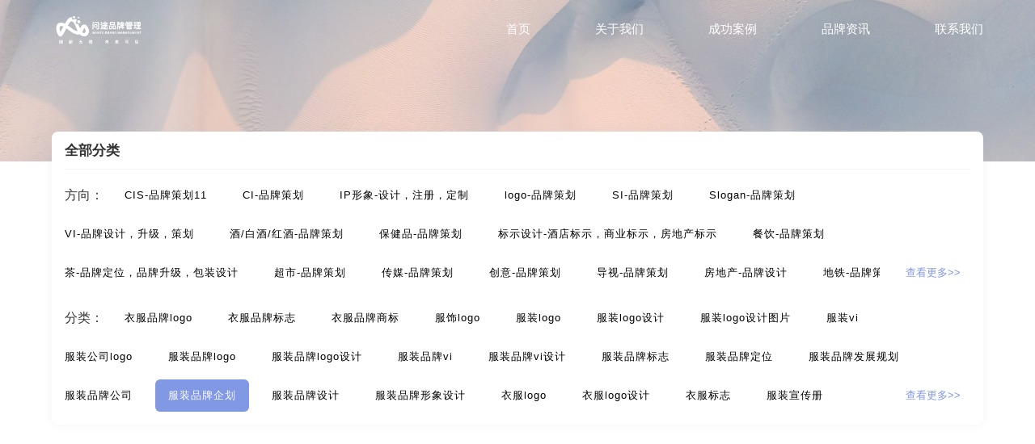

--- FILE ---
content_type: text/html; charset=utf-8
request_url: http://www.wintour.net.cn/list/463.html
body_size: 6699
content:
<!DOCTYPE html>
<html>

<head>
	<meta charset="UTF-8">
	<meta name="keywords" content="广州包装设计,广州vi设计公司,导向标识设计,品牌ip形象设计,企业画册设计">
	<meta name="description" content="问途是国内创新型的知识技能共享平台，聚集设计、开发、策划、营销等多品类服务商，在线为大中型企业提供专业企业服务解决方案，是大中企业值得信赖的网站。">
	<meta name="viewport" content="width=device-width, initial-scale=1, user-scalable=no, minimal-ui" />
	<meta http-equiv="X-UA-Compatible" content="IE=edge,chrome=1">
	<meta name="apple-mobile-web-app-capable" content="yes" />
	<meta name="apple-mobile-web-app-status-bar-style" content="black" />
	<meta name="format-detection" content="telephone=no, email=no" />
	<meta name="baidu-site-verification" content="code-jAWI6cw8ZE" />
	<link href="/themes/pc_cn/public/assets/css/swiper.min.css" type="text/css" rel="stylesheet" />
	<link rel="stylesheet" href="/themes/pc_cn/public/assets/css/jquery.mCustomScrollbar.min.css" />
	<link href="/themes/pc_cn/public/assets/css/style.css" type="text/css" rel="stylesheet" />
	<!--加载自定义标签库-->
	
	<!--加载自定义标签库-->
	
	<link rel="bookmark" href="http://www.wintour.net.cn/upload/admin/20210727/202107271716577741.png">
	<link rel="shortcut icon" href="http://www.wintour.net.cn/upload/admin/20210727/202107271716577741.png">
	
	<title>服装品牌企划，品牌案例，价格实惠-广州问途品牌管理有限公司</title>
	<script type="text/javascript">
	    //全局变量
	    var GV = {
	        ROOT: "/",
	        WEB_ROOT: "/",
	        JS_ROOT: "static/js/"
	    };
	</script>
</head>

<body>

<header class="header">
    <div class="h-a">
        <div class="h-cont">
            
            <a href="/" class="h-logo">
                <div class="h-logoimg1"><img src="http://www.wintour.net.cn/upload/admin/20240408/202404081522064092.png" alt="logo"></div>
                <div class="h-logoimg2"><img src="http://www.wintour.net.cn/upload/admin/20240408/202404081522129820.png" alt="logo"></div>
            </a>
            
            <ul class="h-h">
                                <li class="h-i ">
                    <a href="/" target="" class="h-j s16">首页</a>
                                    </li>
                                <li class="h-i ">
                    <a href="/About.html" target="" class="h-j s16">关于我们</a>
                                    </li>
                                <li class="h-i ">
                    <a href="/case.html" target="" class="h-j s16">成功案例</a>
                                        <ul class="h-sub">
                                                <li><a href="/logo/vi.html" target="" >品牌视觉</a></li>
                                                <li><a href="/album.html" target="" >品牌全案</a></li>
                                                <li><a href="/list/4570.html" target="" >品牌vi导视</a></li>
                                                <li><a href="/wrap.html" target="" >品牌包装</a></li>
                                                <li><a href="/ip.html" target="" >商业插画</a></li>
                                                <li><a href="/sign.html" target="" >品牌营销</a></li>
                                                <li><a href="/list/4574.html" target="" >明星达人合作</a></li>
                                                <li><a href="/list/4571.html" target="" >品牌推广及拍摄</a></li>
                                            </ul>
                                    </li>
                                <li class="h-i ">
                    <a href="/Information.html" target="" class="h-j s16">品牌资讯</a>
                                    </li>
                                <li class="h-i ">
                    <a href="/contact.html" target="" class="h-j s16">联系我们</a>
                                    </li>
                            </ul>
        </div>
        <a title=""  title=""class="h-menu" title="菜单"></a>
        <a title=""  title=""class="h-opa"></a>
    </div>
</header>
<main>
	
    <div class="g-a back-box">
        <div class="g-b"><img src="http://www.wintour.net.cn/upload/admin/20210806/202108061656226821.png" alt="成功案例"></div>
    </div>
    
<div class="nav-a">
    <div class="nav-cont teaser">
            
        <a href="/list/19.html" class="nav-item s16">案例索引</a>
        <span class="nav-link s16">&#47;</span>
        
    
        <a href="/list/49.html" class="nav-item s16">服装-品牌策划</a>
        <span class="nav-link s16">&#47;</span>
        
        <a title="" class="nav-item s16 active">服装品牌企划</a>
    </div>
</div>
    <div class="l-a">
        <div class="l-cont teaser">
            <div class="l-list">
                <div class="l-titles s20">全部分类</div>
                <div class="l-b">
                    <div class="l-item">
                        <div class="l-c s18">方向：</div>
                        <div class="l-d s18">
                            
                            <a href="/list/26.html"  class="l-e s14 ">CIS-品牌策划11</a>
                            

                            <a href="/list/27.html"  class="l-e s14 ">CI-品牌策划</a>
                            

                            <a href="/list/28.html"  class="l-e s14 ">IP形象-设计，注册，定制</a>
                            

                            <a href="/list/29.html"  class="l-e s14 ">logo-品牌策划</a>
                            

                            <a href="/list/30.html"  class="l-e s14 ">SI-品牌策划</a>
                            

                            <a href="/list/31.html"  class="l-e s14 ">Slogan-品牌策划</a>
                            

                            <a href="/list/32.html"  class="l-e s14 ">VI-品牌设计，升级，策划</a>
                            

                            <a href="/list/33.html"  class="l-e s14 ">酒/白酒/红酒-品牌策划</a>
                            

                            <a href="/list/34.html"  class="l-e s14 ">保健品-品牌策划</a>
                            

                            <a href="/list/35.html"  class="l-e s14 ">标示设计-酒店标示，商业标示，房地产标示</a>
                            

                            <a href="/list/36.html"  class="l-e s14 ">餐饮-品牌策划</a>
                            

                            <a href="/list/37.html"  class="l-e s14 ">茶-品牌定位，品牌升级，包装设计</a>
                            

                            <a href="/list/38.html"  class="l-e s14 ">超市-品牌策划</a>
                            

                            <a href="/list/39.html"  class="l-e s14 ">传媒-品牌策划</a>
                            

                            <a href="/list/40.html"  class="l-e s14 ">创意-品牌策划</a>
                            

                            <a href="/list/41.html"  class="l-e s14 ">导视-品牌策划</a>
                            

                            <a href="/list/42.html"  class="l-e s14 ">房地产-品牌设计</a>
                            

                            <a href="/list/43.html"  class="l-e s14 ">地铁-品牌策划</a>
                            

                            <a href="/list/44.html"  class="l-e s14 ">电商-品牌策划</a>
                            

                            <a href="/list/45.html"  class="l-e s14 ">店铺-LOGO设计，品牌定位</a>
                            

                            <a href="/list/46.html"  class="l-e s14 ">定位-品牌策划</a>
                            

                            <a href="/list/47.html"  class="l-e s14 ">动漫-品牌策划</a>
                            

                            <a href="/list/48.html"  class="l-e s14 ">儿童-品牌策划</a>
                            

                            <a href="/list/49.html"  class="l-e s14 ">服装-品牌策划</a>
                            

                            <a href="/list/50.html"  class="l-e s14 ">工业-品牌策划</a>
                            

                            <a href="/list/51.html"  class="l-e s14 ">公共关系-品牌策划</a>
                            

                            <a href="/list/52.html"  class="l-e s14 ">化妆品-品牌设计，包装设计</a>
                            

                            <a href="/list/53.html"  class="l-e s14 ">农产品-品牌策划</a>
                            

                            <a href="/list/54.html"  class="l-e s14 ">汽车-品牌策划</a>
                            

                            <a href="/list/55.html"  class="l-e s14 ">网站-品牌策划</a>
                            

                            <a href="/list/56.html"  class="l-e s14 ">微商品-品牌策划</a>
                            

                            <a href="/list/57.html"  class="l-e s14 ">文化-品牌策划</a>
                            

                            <a href="/list/58.html"  class="l-e s14 ">药品-品牌策划</a>
                            

                            <a href="/list/59.html"  class="l-e s14 ">画册/宣传册-品牌设计</a>
                            

                            <a href="/list/60.html"  class="l-e s14 ">互联网-品牌策划</a>
                            

                            <a href="/list/61.html"  class="l-e s14 ">环保公司-品牌策划</a>
                            

                            <a href="/list/62.html"  class="l-e s14 ">极简logo-品牌策划</a>
                            

                            <a href="/list/63.html"  class="l-e s14 ">建筑-品牌策划</a>
                            

                            <a href="/list/64.html"  class="l-e s14 ">教育-品牌策划</a>
                            

                            <a href="/list/65.html"  class="l-e s14 ">金融-品牌策划</a>
                            

                            <a href="/list/66.html"  class="l-e s14 ">科技公司-品牌策划</a>
                            

                            <a href="/list/67.html"  class="l-e s14 ">礼品包装设计</a>
                            

                            <a href="/list/68.html"  class="l-e s14 ">贸易公司-品牌策划</a>
                            

                            <a href="/list/69.html"  class="l-e s14 ">名片/名字-品牌策划</a>
                            

                            <a href="/list/70.html"  class="l-e s14 ">牛logo-品牌策划</a>
                            

                            <a href="/list/71.html"  class="l-e s14 ">农业-品牌策划</a>
                            

                            <a href="/list/72.html"  class="l-e s14 ">文化公司-品牌策划</a>
                            

                            <a href="/list/73.html"  class="l-e s14 ">物流-品牌策划</a>
                            

                            <a href="/list/74.html"  class="l-e s14 ">游戏-品牌策划</a>
                            

                            <a href="/list/75.html"  class="l-e s14 ">咨询公司-品牌策划</a>
                            

                            <a href="/list/76.html"  class="l-e s14 ">公益-品牌策划</a>
                            

                            <a href="/list/77.html"  class="l-e s14 ">公园-品牌策划</a>
                            

                            <a href="/list/78.html"  class="l-e s14 ">行销-品牌策划</a>
                            

                            <a href="/list/79.html"  class="l-e s14 ">户外-品牌策划</a>
                            

                            <a href="/list/80.html"  class="l-e s14 ">环保-品牌策划</a>
                            

                            <a href="/list/81.html"  class="l-e s14 ">活动-品牌策划</a>
                            

                            <a href="/list/82.html"  class="l-e s14 ">吉祥物-品牌策划</a>
                            

                            <a href="/list/83.html"  class="l-e s14 ">家具-品牌策划</a>
                            

                            <a href="/list/84.html"  class="l-e s14 ">建筑-品牌策划</a>
                            

                            <a href="/list/85.html"  class="l-e s14 ">金融-品牌策划</a>
                            

                            <a href="/list/86.html"  class="l-e s14 ">经典-品牌策划</a>
                            

                            <a href="/list/87.html"  class="l-e s14 ">景区-品牌策划</a>
                            

                            <a href="/list/88.html"  class="l-e s14 ">酒店/民宿-品牌升级，VI设计</a>
                            

                            <a href="/list/89.html"  class="l-e s14 ">连锁店/餐饮-品牌策划</a>
                            

                            <a href="/list/90.html"  class="l-e s14 ">旅游-品牌策划</a>
                            

                            <a href="/list/91.html"  class="l-e s14 ">门店-品牌策划</a>
                            

                            <a href="/list/92.html"  class="l-e s14 ">农业/农产品-品牌策划</a>
                            

                            <a href="/list/93.html"  class="l-e s14 ">平面-品牌策划</a>
                            

                            <a href="/list/94.html"  class="l-e s14 ">汽车-品牌策划</a>
                            

                            <a href="/list/95.html"  class="l-e s14 ">商标-设计，注册</a>
                            

                            <a href="/list/96.html"  class="l-e s14 ">商场-品牌策划</a>
                            

                            <a href="/list/97.html"  class="l-e s14 ">商业-品牌策划</a>
                            

                            <a href="/list/98.html"  class="l-e s14 ">食品-品牌全案策划，升级，包装设计</a>
                            

                            <a href="/list/99.html"  class="l-e s14 ">视觉-品牌策划</a>
                            

                            <a href="/list/100.html"  class="l-e s14 ">视频-品牌策划</a>
                            

                            <a href="/list/101.html"  class="l-e s14 ">体育-品牌策划</a>
                            

                            <a href="/list/102.html"  class="l-e s14 ">停车-品牌策划</a>
                            

                            <a href="/list/103.html"  class="l-e s14 ">文字-品牌策划</a>
                            

                            <a href="/list/104.html"  class="l-e s14 ">物流-品牌策划</a>
                            

                            <a href="/list/105.html"  class="l-e s14 ">物业-品牌策划</a>
                            

                            <a href="/list/106.html"  class="l-e s14 ">学校-品牌策划</a>
                            

                            <a href="/list/107.html"  class="l-e s14 ">医院-品牌策划</a>
                            

                            <a href="/list/108.html"  class="l-e s14 ">饮料-品牌策划</a>
                            

                            <a href="/list/109.html"  class="l-e s14 ">纸盒-品牌策划</a>
                            

                            <a href="/list/110.html"  class="l-e s14 ">主题-品牌策划</a>
                            

                            <a href="/list/111.html"  class="l-e s14 ">专卖店-品牌策划</a>
                            

                            <a href="/list/112.html"  class="l-e s14 ">专题-品牌策划</a>
                            

                            <a href="/list/113.html"  class="l-e s14 ">字体-品牌策划</a>
                            

                            <a href="/list/114.html"  class="l-e s14 ">集团-品牌策划</a>
                            

                            <a href="/list/115.html"  class="l-e s14 ">商标-品牌策划</a>
                            

                            <a href="/list/116.html"  class="l-e s14 ">招商-品牌策划</a>
                            

                            <a href="/list/117.html"  class="l-e s14 ">vi-包装设计</a>
                            

                            <a href="/list/118.html"  class="l-e s14 ">白酒/红酒/啤酒/水-包装设计</a>
                            

                            <a href="/list/119.html"  class="l-e s14 ">包装盒设计</a>
                            

                            <a href="/list/120.html"  class="l-e s14 ">包装瓶-包装设计</a>
                            

                            <a href="/list/121.html"  class="l-e s14 ">包装网站-包装设计</a>
                            

                            <a href="/list/122.html"  class="l-e s14 ">保健品-包装设计</a>
                            

                            <a href="/list/123.html"  class="l-e s14 ">餐饮-包装设计</a>
                            

                            <a href="/list/124.html"  class="l-e s14 ">茶-包装设计</a>
                            

                            <a href="/list/125.html"  class="l-e s14 ">包装袋-包装设计</a>
                            

                            <a href="/list/126.html"  class="l-e s14 ">包装文案-包装设计</a>
                            

                            <a href="/list/127.html"  class="l-e s14 ">创意包装-包装设计</a>
                            

                            <a href="/list/128.html"  class="l-e s14 ">高端/高档-包装设计</a>
                            

                            <a href="/list/129.html"  class="l-e s14 ">工业-包装设计</a>
                            

                            <a href="/list/130.html"  class="l-e s14 ">广告-包装设计</a>
                            

                            <a href="/list/131.html"  class="l-e s14 ">果汁-包装设计</a>
                            

                            <a href="/list/132.html"  class="l-e s14 ">化妆品-包装设计</a>
                            

                            <a href="/list/133.html"  class="l-e s14 ">礼品包装-包装设计</a>
                            

                            <a href="/list/134.html"  class="l-e s14 ">食品-包装设计</a>
                            

                            <a href="/list/135.html"  class="l-e s14 ">数码产品-包装设计</a>
                            

                            <a href="/list/136.html"  class="l-e s14 ">包装盒-包装设计</a>
                            

                            <a href="/list/137.html"  class="l-e s14 ">物品-包装设计</a>
                            

                            <a href="/list/138.html"  class="l-e s14 ">药品医疗-包装设计</a>
                            

                            <a href="/list/139.html"  class="l-e s14 ">印刷-包装设计</a>
                            

                            <a href="/list/140.html"  class="l-e s14 ">平面-包装设计</a>
                            

                            <a href="/list/141.html"  class="l-e s14 ">农副产品-包装设计</a>
                            

                            <a href="/list/4285.html"  class="l-e s14 ">快消产品-品牌策划-包装设计</a>
                            

                            <a href="/list/4286.html"  class="l-e s14 ">视觉传达-</a>
                            

                            <a href="/list/4287.html"  class="l-e s14 ">品牌logo-UI设计</a>
                            

                            <a href="/list/4288.html"  class="l-e s14 ">商业空间导视</a>
                            
                        </div>
                        <a title=""  class="l-more s14">查看更多&gt;&gt;</a>
                    </div>
                                        <div class="l-item">
                        <div class="l-c s18">分类：</div>
                        <div class="l-d s18">
                            
                            <a href="/list/446.html" class="l-e s14 ">衣服品牌logo</a>
                            

                            <a href="/list/447.html" class="l-e s14 ">衣服品牌标志</a>
                            

                            <a href="/list/448.html" class="l-e s14 ">衣服品牌商标</a>
                            

                            <a href="/list/449.html" class="l-e s14 ">服饰logo</a>
                            

                            <a href="/list/450.html" class="l-e s14 ">服装logo</a>
                            

                            <a href="/list/451.html" class="l-e s14 ">服装logo设计</a>
                            

                            <a href="/list/452.html" class="l-e s14 ">服装logo设计图片</a>
                            

                            <a href="/list/453.html" class="l-e s14 ">服装vi</a>
                            

                            <a href="/list/454.html" class="l-e s14 ">服装公司logo</a>
                            

                            <a href="/list/455.html" class="l-e s14 ">服装品牌logo</a>
                            

                            <a href="/list/456.html" class="l-e s14 ">服装品牌logo设计</a>
                            

                            <a href="/list/457.html" class="l-e s14 ">服装品牌vi</a>
                            

                            <a href="/list/458.html" class="l-e s14 ">服装品牌vi设计</a>
                            

                            <a href="/list/459.html" class="l-e s14 ">服装品牌标志</a>
                            

                            <a href="/list/460.html" class="l-e s14 ">服装品牌定位</a>
                            

                            <a href="/list/461.html" class="l-e s14 ">服装品牌发展规划</a>
                            

                            <a href="/list/462.html" class="l-e s14 ">服装品牌公司</a>
                            

                            <a href="/list/463.html" class="l-e s14 active">服装品牌企划</a>
                            

                            <a href="/list/464.html" class="l-e s14 ">服装品牌设计</a>
                            

                            <a href="/list/465.html" class="l-e s14 ">服装品牌形象设计</a>
                            

                            <a href="/list/466.html" class="l-e s14 ">衣服logo</a>
                            

                            <a href="/list/467.html" class="l-e s14 ">衣服logo设计</a>
                            

                            <a href="/list/468.html" class="l-e s14 ">衣服标志</a>
                            

                            <a href="/list/469.html" class="l-e s14 ">服装宣传册</a>
                            
                        </div>
                        <a title=""  class="l-more s14">查看更多&gt;&gt;</a>
                    </div>
                </div>
            </div>
        </div>
    </div>
    <div class="nav-a">
        <div class="nav-cont teaser">
            
            <a href="/list/49.html" class="nav-item s16">服装-品牌策划</a>
            <span class="nav-link s16">&#47;</span>
            
            <a title=""  class="nav-item s16 active">服装品牌企划</a>
        </div>
    </div>
        <div class="m-a">
        <div class="m-cont">
            <div class="m-list">
                
                <a href="/article/463/2593.html"  class="m-item teaser">
                    <div class="m-b"><img src="http://www.wintour.net.cn/public/uploads/pull_images/644ae828561c5a4323dfe7fbea7578d4.jpeg" alt="设计企划如何拟订框架？"></div>
                    <div class="m-c">
                        <div class="m-d s20">设计企划如何拟订框架？</div>
                        <div class="m-e s14">一般的公司都会大量、及时地更新数据库，按照自己想做的故事线去整理筛选流行趋势，对比前年数据，制定今年的计划。根据数据，可以发现哪些版型细节、色彩和款式在过去的一年里卖得好，那么今年就可以继续开发或进行准备。</div>
                    </div>
                </a>
                

                <a href="/article/463/2592.html"  class="m-item teaser">
                    <div class="m-b"><img src="http://www.wintour.net.cn/public/uploads/pull_images/3f56c1dcf62b722aad19deb6152fd3c9.png" alt="如何拟订你本季企划的产品故事？"></div>
                    <div class="m-c">
                        <div class="m-d s20">如何拟订你本季企划的产品故事？</div>
                        <div class="m-e s14">比如二战期间为什么口红会热卖，除了政府鼓励以外还有什么重要原因呢？这是因为在二战期间，相比其他商品，口红只需要用相对低廉的价格就可以消费，这种消费能够使得消费者在战争这种紧绷的生活里得到一些情绪安慰，在涂抹口红的时候，可以暂却地忘记自己所处的环境。</div>
                    </div>
                </a>
                

                <a href="/article/463/2591.html"  class="m-item teaser">
                    <div class="m-b"><img src="http://www.wintour.net.cn/public/uploads/pull_images/a624614909d2e07ec5ca85de63203dce.jpeg" alt="实施设计企划时，是否会有和企划拟订的内容不一致的地方？"></div>
                    <div class="m-c">
                        <div class="m-d s20">实施设计企划时，是否会有和企划拟订的内容不一致的地方？</div>
                        <div class="m-e s14">常常会遇到这种调整完毕，已经开始生产了，销售突然“袭击”的情况。有时候设计师做的是情怀，而销售部需要的是现实，需要产品去提升业绩，两者之间需要平衡。大部分销售会在实际销售时会主要推荐主推款，从而忽略搭配的其他款式。</div>
                    </div>
                </a>
                

                <a href="/article/463/2590.html"  class="m-item teaser">
                    <div class="m-b"><img src="http://www.wintour.net.cn/public/uploads/pull_images/04101aa9fbee484783582b1d9211dfcd.jpeg" alt="完成这一个季度的开发后，你是否达到了自己最初的预期值？"></div>
                    <div class="m-c">
                        <div class="m-d s20">完成这一个季度的开发后，你是否达到了自己最初的预期值？</div>
                        <div class="m-e s14">有群友分享了她 2019 年设计的一款成功的数码印花案例。她在夏季设计了一个爆款印花， 在初秋时延伸新色，大胆用了更明亮的颜色，跟以往秋冬使用的颜色都不一样。结果这个新色卖到 2020 第一波春季依然是爆款，说明它符合当时市场。</div>
                    </div>
                </a>
                

                <a href="/article/463/2589.html"  class="m-item teaser">
                    <div class="m-b"><img src="http://www.wintour.net.cn/public/uploads/pull_images/07da935274a3bdf70805a574db4f76b5.jpeg" alt="关于流行趋势"></div>
                    <div class="m-c">
                        <div class="m-d s20">关于流行趋势</div>
                        <div class="m-e s14">但目前受疫情影响，面料开发普遍推迟。现在都是不分季节开发，分季节销售。按照订单去生产是主要的模式，个人认为对于大多数公司目前可以大胆备货的是可再生系列胚布。</div>
                    </div>
                </a>
                

                <a href="/article/463/2588.html"  class="m-item teaser">
                    <div class="m-b"><img src="http://www.wintour.net.cn/public/uploads/pull_images/5c4383416e07ea4efd182bd4f06ccf39.jpeg" alt="关于爆款"></div>
                    <div class="m-c">
                        <div class="m-d s20">关于爆款</div>
                        <div class="m-e s14">设计师在做设计时，可以用自己所擅长的东西来做，只要能抓住消费者心理，被消费者所接受，能满足某种情绪需求和着装效果就是好的。每季受欢迎的都有几个爆款，而爆款之间又有某些共通点，这是值得我们研究的。</div>
                    </div>
                </a>
                

                <a href="/article/463/2587.html"  class="m-item teaser">
                    <div class="m-b"><img src="http://www.wintour.net.cn/public/uploads/pull_images/7af313b0ddec1ae9bf00eb16fefbf117.jpeg" alt="关于男装"></div>
                    <div class="m-c">
                        <div class="m-d s20">关于男装</div>
                        <div class="m-e s14">有从事男装设计的群友分享，男装设计比较考究细节，设计难度上会比女装大一点。需要设计师深层研究男士的穿衣习惯。女性角度则接受度更大，更猎奇，设计会更多元，所以很多时候要用女装带男装，女装的东西会被“吃”到男装里，品味吸收后成为男装的元素。码数上男装比女装会细致些，但是潮流款的码数是一样的。</div>
                    </div>
                </a>
                

                <a href="/article/463/2586.html"  class="m-item teaser">
                    <div class="m-b"><img src="http://www.wintour.net.cn/public/uploads/pull_images/08781625ceab92477d8d2e38ebd937d7.jpeg" alt="设计企划大家都是如何拟订框架的?"></div>
                    <div class="m-c">
                        <div class="m-d s20">设计企划大家都是如何拟订框架的?</div>
                        <div class="m-e s14">人的体型和年龄也会对设计产生影响。男性到中年之后发福有啤酒肚的比较多，也会影响到设计。能穿高腰裤的人比较少，设计起来更加受限。比如今年很流行前褶裤，很多大肚子的人就穿不了，会撑开褶皱，没有美感。</div>
                    </div>
                </a>
                
                <div class="paging">
                                    </div>
            </div>
            <div class="m-g teaser">
                <div class="m-titles  s20">相关推荐</div>
                <div class="m-h s14 scroll">
                    <div class="m-box ">
                                                <a href="/list/446.html" class="m-i s14">衣服品牌logo</a>
                                                <a href="/list/447.html" class="m-i s14">衣服品牌标志</a>
                                                <a href="/list/448.html" class="m-i s14">衣服品牌商标</a>
                                                <a href="/list/449.html" class="m-i s14">服饰logo</a>
                                                <a href="/list/450.html" class="m-i s14">服装logo</a>
                                                <a href="/list/451.html" class="m-i s14">服装logo设计</a>
                                                <a href="/list/452.html" class="m-i s14">服装logo设计图片</a>
                                                <a href="/list/453.html" class="m-i s14">服装vi</a>
                                                <a href="/list/454.html" class="m-i s14">服装公司logo</a>
                                                <a href="/list/455.html" class="m-i s14">服装品牌logo</a>
                                                <a href="/list/456.html" class="m-i s14">服装品牌logo设计</a>
                                                <a href="/list/457.html" class="m-i s14">服装品牌vi</a>
                                                <a href="/list/458.html" class="m-i s14">服装品牌vi设计</a>
                                                <a href="/list/459.html" class="m-i s14">服装品牌标志</a>
                                                <a href="/list/460.html" class="m-i s14">服装品牌定位</a>
                                                <a href="/list/461.html" class="m-i s14">服装品牌发展规划</a>
                                                <a href="/list/462.html" class="m-i s14">服装品牌公司</a>
                                                <a href="/list/463.html" class="m-i s14">服装品牌企划</a>
                                                <a href="/list/464.html" class="m-i s14">服装品牌设计</a>
                                                <a href="/list/465.html" class="m-i s14">服装品牌形象设计</a>
                                                <a href="/list/466.html" class="m-i s14">衣服logo</a>
                                                <a href="/list/467.html" class="m-i s14">衣服logo设计</a>
                                                <a href="/list/468.html" class="m-i s14">衣服标志</a>
                                                <a href="/list/469.html" class="m-i s14">服装宣传册</a>
                                            </div>
                </div>
            </div>
        </div>
    </div>
</main>
    <footer class="footer">
        <div class="f-a" style="background-image: url('/themes/pc_cn/public/assets/images/b4.jpg');">
            <div class="f-cont">
                <div class="f-left">
                                        <div class="f-item">
                        <a href="http://www.wintour.net.cn/list/1.html" target="" class="f-b s18">关于我们</a>
                                            </div>
                                        <div class="f-item">
                        <a href="/case.html" target="" class="f-b s18">成功案例</a>
                                                <!-- <div class="f-c">
                                                        <a href="/logo/vi.html" target="" class="f-d s14">品牌logo/vi设计</a>
                                                        <a href="/sign.html" target="" class="f-d s14">导视系统设计</a>
                                                        <a href="/wrap.html" target="" class="f-d s14">品牌包装设计</a>
                                                        <a href="/album.html" target="" class="f-d s14">品牌画册设计</a>
                                                        <a href="/list/19.html" target="" class="f-d s14">案例索引</a>
                                                    </div> -->
                                            </div>
                                        <div class="f-item">
                        <a href="" target="" class="f-b s18">品牌资讯</a>
                                            </div>
                                        <div class="f-item">
                        <a href="/contact.html" target="" class="f-b s18">联系我们</a>
                                            </div>
                                        <div class="f-item">
                        <a href="http://www.wintour.net.cn/sitemap.xml" target="" class="f-b s18">网站地图</a>
                                            </div>
                                        <div class="f-item">
                        <a href="/sitemap.html" target="" class="f-b s18">站点地图</a>
                                            </div>
                                    </div>
                <div class="f-right">
                    
                    <div class="f-e"><img src="http://www.wintour.net.cn/upload/admin/20240422/202404221616235296.jpg" alt="微信公众号"></div>
                    
                    <div class="f-f">
                        <div class="f-g s14">广州问途品牌管理有限公司</div>
                        <div class="f-g s14">wintourdesign@outlook.com</div>
                        <div class="f-g s14">wechat：982475147(18681499663）</div>
                        <div class="f-g s14">广州市番禺区万博中心粤海广场B座1411-12</div>
                    </div>
                </div>
            </div>
            <div class="f-h s18"><a href="http://beian.miit.gov.cn" target="_blank">粤ICP备17137209号1粤</a></div>
        </div>
    </footer>
    <div class="sidebar">
        <div class="sbar-cont">
            
            <div class="sbar-item">
                <a  class="sbar-b">
                    <div class="sbar-bimg"><img src="/themes/pc_cn/public/assets/images/s2.png" alt=""></div>
                    <div class="sbar-btext s12">微信咨询</div>
                </a>
                <div class="sbar-e">
                    <div class="sbar-g"><img src="http://www.wintour.net.cn/upload/admin/20210607/202106070854535880.jpg" alt="微信咨询"></div>
                </div>
            </div>
            
            <div class="sbar-item" id="backTop">
                <a  class="sbar-b">
                    <div class="sbar-bimg"><img src="/themes/pc_cn/public/assets/images/s1.png" alt=""></div>
                    <div class="sbar-btext s12">返回顶部</div>
                </a>
            </div>
        </div>
    </div>
</body>
</html>
<script src="/themes/pc_cn/public/assets/js/jquery.js"></script>
<script src="/themes/pc_cn/public/assets/js/ifie8.js"></script>
<script src="/themes/pc_cn/public/assets/js/placeholder.min.js"></script>
<script src="/themes/pc_cn/public/assets/js/jquery.mCustomScrollbar.concat.min.js"></script>
<script src="/themes/pc_cn/public/assets/js/swiper-3.4.1.min.js"></script>
<script src="/themes/pc_cn/public/assets/js/js.js"></script>
<script>
    $(function () {

        // 筛选
        $('.l-more').each(function () {
            $(this).parents('.l-item').addClass('has-more')
        })
        $('.l-more').click(function () {
            $(this).parents('.l-item').addClass('show')
        })

    })
</script>

--- FILE ---
content_type: text/css
request_url: http://www.wintour.net.cn/themes/pc_cn/public/assets/css/style.css
body_size: 9622
content:
@charset "utf-8";
html{-webkit-font-smoothing:antialiased;height: 100%;touch-action: manipulation;}
blockquote,body,code,dd,div,dl,dt,fieldset,form,h1,h2,h3,h4,h5,h6,input,legend,li,ol,p,pre,td,textarea,th,ul{margin:0;padding:0}
header, hgroup, nav, menu, main, section, article, summary, details, aside, figure, figcaption, footer{display: block;margin:0;padding:0}
table{border-collapse:collapse;border-spacing:0}
table,th,td{border: 1px solid black;}
fieldset,img{border:0}
address,caption,cite,code,dfn,em,var{font-style:normal;font-weight:400;}
dl,ol,ul{list-style-type:none}
h1,h2,h3,h4,h5,h6{font-size:100%; font-weight: normal;}
a{text-decoration:none;color: inherit;}
a:hover{text-decoration:none;-webkit-tap-highlight-color:rgba(255,0,0,0);outline:0;outline:none;blr:expression(this.onFocus=this.blur())}
sup{vertical-align:text-top}
sub{vertical-align:text-bottom}
textarea{resize:none;outline: none;font-family: Arial,Microsoft Yahei;}
img{vertical-align:middle;max-width: 100%;height: auto;}
button,input[type=submit],input[type=text],input[type=button]{-webkit-appearance:none;-webkit-tap-highlight-color:rgba(255,0,0,0);outline:0;blr:expression(this.onFocus=this.blur())}
input{outline: 0;}
input::-webkit-input-safebox-button{display: none;/*去掉搜狗浏览器密码软盘*/}
body{font-size: 14px;color: #000;font-family: Arial,Microsoft Yahei;}
body *{box-sizing: border-box;line-height: 1;}

#web-ietip {width: 526px; height: 90px; padding: 83px 0 0 84px; overflow:hidden; background: url(../css/ietip/browser.png) no-repeat center center; margin: 200px auto 0;}
#web-ietip a{display: block; width: 65px; height: 80px; float: left;}

.clearfix:after{content:".";display:block;height:0;clear:both;visibility:hidden;line-height:0;font-size:0;}
.ellipsis{overflow: hidden;white-space: nowrap;text-overflow: ellipsis;}
.eps2{overflow : hidden;text-overflow: ellipsis;display: -webkit-box;-webkit-line-clamp: 2;-webkit-box-orient: vertical;}

/* 滚动条 */
div.mCSB_scrollTools{opacity: 1;}
div.mCSB_scrollTools .mCSB_draggerRail{width: 2px;background-color: #ececec;filter: none;-ms-filter: none;}
div.mCSB_scrollTools .mCSB_dragger .mCSB_dragger_bar{width: 2px;background-color: #8198e5;border-radius: 0;filter: none;-ms-filter: none;}
div.mCSB_scrollTools .mCSB_dragger:active .mCSB_dragger_bar,
div.mCSB_scrollTools .mCSB_dragger.mCSB_dragger_onDrag .mCSB_dragger_bar{background-color: #8198e5;filter: none;-ms-filter: none;}
div.mCSB_scrollTools .mCSB_dragger:hover .mCSB_dragger_bar{background-color: #8198e5;filter: none;-ms-filter: none;}
div.mCSB_inside>.mCSB_container{margin-right: 10px;}

/* 入场动画 */
.teaser{opacity:0;transform:translate3d(0,25%,0);transition:opacity 1s ease-out 0.2s,transform 1.5s ease-out 0.2s;}
.teaser.is-visible{opacity:1;transform:translate3d(0,0,0);}
.lefter{opacity:0;transform:translate3d(-35%,35%,0);transition:opacity 1s ease-out 0.2s,transform 1.5s ease-out 0.2s;}
.lefter.is-visible{opacity:1;transform:translate3d(0,0,0);}
.righter{opacity:0;transform:translate3d(35%,35%,0);transition:opacity 1s ease-out 0.2s,transform 1.5s ease-out 0.2s;}
.righter.is-visible{opacity:1;transform:translate3d(0,0,0);}
.downer{opacity:0;transform:translate3d(0,-35%,0);transition:opacity 1s ease-out 0.2s,transform 1.5s ease-out 0.2s;}
.downer.is-visible{opacity:1;transform:translate3d(0,0,0);}
.lter{opacity:0;transform:translate3d(-35%,0,0);transition:opacity 1s ease-out 0.2s,transform 1.5s ease-out 0.2s;}
.lter.is-visible{opacity:1;transform:translate3d(0,0,0);}
.rter{opacity:0;transform:translate3d(35%,0,0);transition:opacity 1s ease-out 0.2s,transform 1.5s ease-out 0.2s;}
.rter.is-visible{opacity:1;transform:translate3d(0,0,0);}  



html{font-size: calc(100vw / 1920 * 100);}

@media(max-width: 1920px) and (min-width: 1601px) {
    html {font-size: 100px;}
}

@media(max-width: 1600px) and (min-width: 751px) {
    html {font-size: calc(100vw / 1600 * 100);}
}

@media(max-width: 750px) {
    html {font-size: calc(750px / 1600 * 100);}
}


@media(min-width: 1921px){
    .s0{font-size: 0;}
    .s12{font-size: calc(12 * 100vw / 1920);}
    .s13{font-size: calc(13 * 100vw / 1920);}
    .s14{font-size: calc(14 * 100vw / 1920);}
    .s15{font-size: calc(15 * 100vw / 1920);}
    .s16{font-size: calc(16 * 100vw / 1920);}
    .s17{font-size: calc(17 * 100vw / 1920);}
    .s18{font-size: calc(18 * 100vw / 1920);}
    .s19{font-size: calc(19 * 100vw / 1920);}
    .s20{font-size: calc(20 * 100vw / 1920);}
    .s21{font-size: calc(21 * 100vw / 1920);}
    .s22{font-size: calc(22 * 100vw / 1920);}
    .s23{font-size: calc(23 * 100vw / 1920);}
    .s24{font-size: calc(24 * 100vw / 1920);}
    .s25{font-size: calc(25 * 100vw / 1920);}
    .s26{font-size: calc(26 * 100vw / 1920);}
    .s27{font-size: calc(27 * 100vw / 1920);}
    .s28{font-size: calc(28 * 100vw / 1920);}
    .s29{font-size: calc(29 * 100vw / 1920);}
    .s30{font-size: calc(30 * 100vw / 1920);}
    .s31{font-size: calc(31 * 100vw / 1920);}
    .s32{font-size: calc(32 * 100vw / 1920);}
    .s33{font-size: calc(33 * 100vw / 1920);}
    .s34{font-size: calc(34 * 100vw / 1920);}
    .s35{font-size: calc(35 * 100vw / 1920);}
    .s36{font-size: calc(36 * 100vw / 1920);}
    .s37{font-size: calc(37 * 100vw / 1920);}
    .s38{font-size: calc(38 * 100vw / 1920);}
    .s39{font-size: calc(39 * 100vw / 1920);}
    .s40{font-size: calc(40 * 100vw / 1920);}
    .s41{font-size: calc(41 * 100vw / 1920);}
    .s42{font-size: calc(42 * 100vw / 1920);}
    .s43{font-size: calc(43 * 100vw / 1920);}
    .s44{font-size: calc(44 * 100vw / 1920);}
    .s45{font-size: calc(45 * 100vw / 1920);}
    .s46{font-size: calc(46 * 100vw / 1920);}
    .s47{font-size: calc(47 * 100vw / 1920);}
    .s48{font-size: calc(48 * 100vw / 1920);}
    .s49{font-size: calc(49 * 100vw / 1920);}
    .s50{font-size: calc(50 * 100vw / 1920);}
    .s51{font-size: calc(51 * 100vw / 1920);}
    .s52{font-size: calc(52 * 100vw / 1920);}
    .s53{font-size: calc(53 * 100vw / 1920);}
    .s54{font-size: calc(54 * 100vw / 1920);}
    .s55{font-size: calc(55 * 100vw / 1920);}
    .s56{font-size: calc(56 * 100vw / 1920);}
    .s57{font-size: calc(57 * 100vw / 1920);}
    .s58{font-size: calc(58 * 100vw / 1920);}
    .s59{font-size: calc(59 * 100vw / 1920);}
    .s60{font-size: calc(60 * 100vw / 1920);}
}
@media(max-width: 1920px) and (min-width: 551px){
    .s0{font-size: 0;}
    .s12{font-size: 12px}
    .s13{font-size: calc(12px + 1 * 100vw / 1920);}
    .s14{font-size: calc(12px + 2 * 100vw / 1920);}
    .s15{font-size: calc(12px + 3 * 100vw / 1920);}
    .s16{font-size: calc(12px + 4 * 100vw / 1920);}
    .s17{font-size: calc(12px + 5 * 100vw / 1920);}
    .s18{font-size: calc(12px + 6 * 100vw / 1920);}
    .s19{font-size: calc(12px + 7 * 100vw / 1920);}
    .s20{font-size: calc(12px + 8 * 100vw / 1920);}
    .s21{font-size: calc(12px + 9 * 100vw / 1920);}
    .s22{font-size: calc(12px + 10 * 100vw / 1920);}
    .s23{font-size: calc(12px + 11 * 100vw / 1920);}
    .s24{font-size: calc(12px + 12 * 100vw / 1920);}
    .s25{font-size: calc(12px + 13 * 100vw / 1920);}
    .s26{font-size: calc(12px + 14 * 100vw / 1920);}
    .s27{font-size: calc(12px + 15 * 100vw / 1920);}
    .s28{font-size: calc(12px + 16 * 100vw / 1920);}
    .s29{font-size: calc(12px + 17 * 100vw / 1920);}
    .s30{font-size: calc(12px + 18 * 100vw / 1920);}
    .s31{font-size: calc(12px + 19 * 100vw / 1920);}
    .s32{font-size: calc(12px + 20 * 100vw / 1920);}
    .s33{font-size: calc(12px + 21 * 100vw / 1920);}
    .s34{font-size: calc(12px + 22 * 100vw / 1920);}
    .s35{font-size: calc(12px + 23 * 100vw / 1920);}
    .s36{font-size: calc(12px + 24 * 100vw / 1920);}
    .s37{font-size: calc(12px + 25 * 100vw / 1920);}
    .s38{font-size: calc(12px + 26 * 100vw / 1920);}
    .s39{font-size: calc(12px + 27 * 100vw / 1920);}
    .s40{font-size: calc(12px + 28 * 100vw / 1920);}
    .s41{font-size: calc(12px + 29 * 100vw / 1920);}
    .s42{font-size: calc(12px + 30 * 100vw / 1920);}
    .s43{font-size: calc(12px + 31 * 100vw / 1920);}
    .s44{font-size: calc(12px + 32 * 100vw / 1920);}
    .s45{font-size: calc(12px + 33 * 100vw / 1920);}
    .s46{font-size: calc(12px + 34 * 100vw / 1920);}
    .s47{font-size: calc(12px + 35 * 100vw / 1920);}
    .s48{font-size: calc(12px + 36 * 100vw / 1920);}
    .s49{font-size: calc(12px + 37 * 100vw / 1920);}
    .s50{font-size: calc(12px + 38 * 100vw / 1920);}
    .s51{font-size: calc(12px + 39 * 100vw / 1920);}
    .s52{font-size: calc(12px + 40 * 100vw / 1920);}
    .s53{font-size: calc(12px + 41 * 100vw / 1920);}
    .s54{font-size: calc(12px + 42 * 100vw / 1920);}
    .s55{font-size: calc(12px + 43 * 100vw / 1920);}
    .s56{font-size: calc(12px + 44 * 100vw / 1920);}
    .s57{font-size: calc(12px + 45 * 100vw / 1920);}
    .s58{font-size: calc(12px + 46 * 100vw / 1920);}
    .s59{font-size: calc(12px + 47 * 100vw / 1920);}
    .s60{font-size: calc(12px + 48 * 100vw / 1920);}
}
@media(max-width: 550px){
    .s0{font-size: 0;}
    .s12{font-size: 12px}
    .s13{font-size: calc(12px + 1 * 550px / 1920);}
    .s14{font-size: calc(12px + 2 * 550px / 1920);}
    .s15{font-size: calc(12px + 3 * 550px / 1920);}
    .s16{font-size: calc(12px + 4 * 550px / 1920);}
    .s17{font-size: calc(12px + 5 * 550px / 1920);}
    .s18{font-size: calc(12px + 6 * 550px / 1920);}
    .s19{font-size: calc(12px + 7 * 550px / 1920);}
    .s20{font-size: calc(12px + 8 * 550px / 1920);}
    .s21{font-size: calc(12px + 9 * 550px / 1920);}
    .s22{font-size: calc(12px + 10 * 550px / 1920);}
    .s23{font-size: calc(12px + 11 * 550px / 1920);}
    .s24{font-size: calc(12px + 12 * 550px / 1920);}
    .s25{font-size: calc(12px + 13 * 550px / 1920);}
    .s26{font-size: calc(12px + 14 * 550px / 1920);}
    .s27{font-size: calc(12px + 15 * 550px / 1920);}
    .s28{font-size: calc(12px + 16 * 550px / 1920);}
    .s29{font-size: calc(12px + 17 * 550px / 1920);}
    .s30{font-size: calc(12px + 18 * 550px / 1920);}
    .s31{font-size: calc(12px + 19 * 550px / 1920);}
    .s32{font-size: calc(12px + 20 * 550px / 1920);}
    .s33{font-size: calc(12px + 21 * 550px / 1920);}
    .s34{font-size: calc(12px + 22 * 550px / 1920);}
    .s35{font-size: calc(12px + 23 * 550px / 1920);}
    .s36{font-size: calc(12px + 24 * 550px / 1920);}
    .s37{font-size: calc(12px + 25 * 550px / 1920);}
    .s38{font-size: calc(12px + 26 * 550px / 1920);}
    .s39{font-size: calc(12px + 27 * 550px / 1920);}
    .s40{font-size: calc(12px + 28 * 550px / 1920);}
    .s41{font-size: calc(12px + 29 * 550px / 1920);}
    .s42{font-size: calc(12px + 30 * 550px / 1920);}
    .s43{font-size: calc(12px + 31 * 550px / 1920);}
    .s44{font-size: calc(12px + 32 * 550px / 1920);}
    .s45{font-size: calc(12px + 33 * 550px / 1920);}
    .s46{font-size: calc(12px + 34 * 550px / 1920);}
    .s47{font-size: calc(12px + 35 * 550px / 1920);}
    .s48{font-size: calc(12px + 36 * 550px / 1920);}
    .s49{font-size: calc(12px + 37 * 550px / 1920);}
    .s50{font-size: calc(12px + 38 * 550px / 1920);}
    .s51{font-size: calc(12px + 39 * 550px / 1920);}
    .s52{font-size: calc(12px + 40 * 550px / 1920);}
    .s53{font-size: calc(12px + 41 * 550px / 1920);}
    .s54{font-size: calc(12px + 42 * 550px / 1920);}
    .s55{font-size: calc(12px + 43 * 550px / 1920);}
    .s56{font-size: calc(12px + 44 * 550px / 1920);}
    .s57{font-size: calc(12px + 45 * 550px / 1920);}
    .s58{font-size: calc(12px + 46 * 550px / 1920);}
    .s59{font-size: calc(12px + 47 * 550px / 1920);}
    .s60{font-size: calc(12px + 48 * 550px / 1920);}
}


.h-a{position: fixed;top: 0;left: 0;z-index: 988; width: 100%;transition: all .5s;}
.h-cont{width: 14.4rem;margin: 0 auto;}
.h-cont:after{content:".";display:block;height:0;clear:both;visibility:hidden;line-height:0;font-size:0;}
.h-logo{float: left;cursor: pointer; }
.h-logoimg1{display: block; height: .9rem;line-height: .9rem;}
.h-logoimg1 img{max-width: none;height: 53.3%;}
.h-logoimg2{display: none; height: .9rem;line-height: .9rem;}
.h-logoimg2 img{max-width: none;height: 53.3%;}
.h-h{float: right;font-size: 0;}
.h-i{display: inline-block;vertical-align: middle;margin-left: 1rem;position: relative;}
.h-j{display: inline-block;cursor: pointer;line-height: .9rem;color: #ffffff;}
.h-i:hover .h-j{color: #8198e5 !important;}
.h-sub {display: none;width: 150px; background-color: #fff; position: absolute;left: 50%;top: .9rem;transform: translate(-50% ,0); z-index: 1000;box-shadow: 0 1px 4px rgba(0, 0, 0, 0.1);}
.h-sub>li>a {display: block;cursor: pointer; width: 100%;padding: 10px 5px; line-height:1.5;text-align: center;font-size: 14px;color: #666;transition: background-color .3s;}
.h-sub>li>a:hover {background-color: #8198e5; color: #fff;}

.h-menu {display: none; position: absolute;cursor: pointer; top: 0;right:0; width: .9rem;height: .9rem;background-image: url('../images/a3.png');background-size: .5rem auto;background-position: center center;background-repeat: no-repeat;}
.h-opa {display: none;width: 100%;height: 100%;position: fixed;left: 0;top: 0;background-color: rgba(0, 0, 0, 0.5);z-index: 10;cursor: pointer;}


.h-a.color{background-color: #fff;border-bottom: 1px solid #ccc;}
.h-a.color .h-logoimg1{display: none;}
.h-a.color .h-logoimg2{display: block;}
.h-a.color .h-j{color: #333333;}
.h-a.color .h-menu{background-image: url('../images/a3-b.png');}

body.details{padding-top: .9rem;}
body.details .h-a{background-color: #fff;border-bottom: 1px solid #ccc;}
body.details .h-a .h-logoimg1{display: none;}
body.details .h-a .h-logoimg2{display: block;}
body.details .h-a .h-j{color: #333333;}
body.details .h-a .h-menu{background-image: url('../images/a3-b.png');}

body.down .h-a{top: -1rem;}

@media(max-width: 1200px) { 
    .h-cont{width: 100%;padding-left: 10px;padding-right: 10px;}
    .h-h {width: 260px;position: fixed;right: 0;top: 0;height: 100vh;background-color: #fff;margin-right: 0;padding-top: 10px;padding-bottom: 10px;overflow: auto;z-index: 1000;transform: translate(100%, 0);transition: transform .3s;}
    .h-i {width: 100%;padding: 0;margin: 0;}
    .h-j {padding: 0;padding-left: 20px;height: 40px;line-height: 40px;color: #666;font-size: 16px;}
    .h-i.has-nav:after {content: "";background-image: url('../images/a-right.png');background-size: 18px 18px;background-position: center center;background-repeat: no-repeat; display: inline-block;width: 40px;height: 40px;line-height: 40px;text-align: center;position: absolute;right: 0;top: 0;font-size: 20px;color: #333;}
    .h-i.has-nav.show:after {background-image: url('../images/a-down.png');}
    .h-sub {position: relative;top: 0;background-color: #fff;box-shadow: none;left: 0;transform: translate(0,0);width: 100%;}
    .h-sub>li>a {text-align: left;padding-left: 40px;color: #666;}
    .h-sub>li>a:hover {background-color: transparent;color: #8198e5;}

    /* 菜单 */
    .h-menu {display: block; }
    .header.menu-state .h-h {transform: translate(0, 0);}
    .header.menu-state .h-opa {display: block;}
}

.footer{width: 100%;position: relative;z-index: 98;}
.f-a{width: 100%;overflow: hidden;padding-top: .6rem;padding-bottom: .3rem;background-size: cover;background-position: center center;background-repeat: no-repeat;}
.f-cont{width: 14.4rem;margin: 0 auto;padding-bottom: .3rem;font-size: 0;}
.f-cont:after{content:".";display:block;height:0;clear:both;visibility:hidden;line-height:0;font-size:0;}
.f-left{float: left;width: 8rem;}
.f-item{display: inline-block;vertical-align: top;width: 33.33%;text-align: center;padding: .3rem 0; }
.f-item:last-child{margin-right: 0;}
.f-b{letter-spacing: 1px;cursor: pointer; display: block;color: #fff;font-weight: bold;  }
.f-c{display: inline-block;}
.f-d{letter-spacing: 1px;display: block;cursor: pointer;color: #ffffff;line-height: 1.3;margin-bottom: .2rem;}
.f-d:hover{color: #8198e5;}

.f-right{float: right;}
.f-e{display: inline-block;vertical-align: middle;width: 1.3rem;}
.f-e img{width: 100%;}
.f-f{display: inline-block;vertical-align: middle;padding-left: .2rem;}
.f-g{letter-spacing: 1px;display: block;cursor: pointer;word-break: break-all;color: #ffffff;line-height: 1.3;margin: .15rem 0;}
.f-h{letter-spacing: 1px;width: 100%;text-align: center;color: #ffffff;line-height: 1.3;}

@media(max-width: 900px) { 
    .f-left{width: 7.2rem;}
}

@media(max-width: 750px) { 
    .f-cont{width: 100%;max-width: 500px;padding-left: 10px;padding-right: 10px;}
    .f-left{width: 100%;}
    .f-b{text-align: left;}
    /* .f-item{width: 100%;margin-right: 0;margin-bottom: .2rem;} */
    .f-d{display: inline-block;vertical-align: top;margin-right: .3rem;}
    .f-right{width: 100%;}
    .f-e{width: 80px;}
    .f-f{width: calc(100% - 80px);}
    .f-h{width: 100%;margin:0 auto ; max-width: 500px;padding-left: 10px;padding-right: 10px;text-align: left;}
}
@media(max-width: 500px) {  
    .f-d{font-size: 12px;}
    .f-g{font-size: 11px;}
}

/* .backTop{display: none; position: fixed;bottom: 5%; right: .95rem;z-index: 98;  cursor: pointer;width: .5rem;height: .5rem;background-image: url('../images/a2.png');background-size: cover;background-position: center center;background-repeat: no-repeat; box-shadow: 0px 0px .09rem 1px rgba(197, 197, 197, 0.24);}
.backTop.show{display: block;}

@media(max-width: 1800px) {  
     .backTop{right: 10px;}
} */

.sidebar{display: none; position: fixed;bottom: 20%; right: .95rem;z-index: 98;  cursor: pointer;width: 60px; background-image: url('../images/a2.png');background-size: cover;background-position: center center;background-repeat: no-repeat;}
.sidebar.show{display: block;}
.sbar-cont{width: 100%;}
.sbar-item{display: block;position: relative;width: 100%; box-shadow: 0px 0px .09rem 1px rgba(197, 197, 197, 0.24); cursor: pointer;text-align: center;}
.sbar-item:last-child{border-bottom: none;}
.sbar-b{display: block;width: 100%;  background-color: #fff;}
.sbar-bimg{width: 100%;height: 30px;line-height: 30px;}
.sbar-bimg img{max-width: 70%;max-height: 70%;}
.sbar-btext{color: #666666;line-height: 2;}

.sbar-e{ position: absolute;top: 50%;left: 0;transform: translate(0,-50%); transition: all .5s;  width: 0; overflow: hidden;}
.sbar-g{width:130px;padding: 10px;  background-color: #ffffff;border-radius: 10px;position: relative;}
.sbar-g:after{content: ''; position: absolute;top: 50%;right: -7px;transform: translate(0,-50%);width: 7px;height: 15px; background-image: url('../images/s3.png');background-size: 7px auto; background-position: center center;background-repeat: no-repeat;}
.sbar-g img{width: 100%;} 
 
.sbar-item.active .sbar-e{width: 138px;left: -138px; }

@media(max-width: 1800px) {  
    .sidebar{right: 10px;}
} 

@media(max-width:750px) {  
    .sidebar{width: 45px;}
    .sbar-btext{font-size: 10px;}
}

.paging{width: 100%;text-align: center;font-size: 0;}
.paging-a{display: inline-block;vertical-align: middle;cursor: pointer;	min-width: 37px;height: 37px;line-height: 37px;margin: 0 2px .1rem;color: #999999;background-color: #f5f5f5;border-radius: 5px;}
.paging-b{display: inline-block;vertical-align: middle;cursor: pointer;	min-width: 37px;height: 37px;line-height: 37px;margin: 0 2px .1rem;color: #999999;background-color: #f5f5f5;border-radius: 5px;}
.paging-a:hover{background-color: #8198e5;color: #fff;}
.paging-b:hover{background-color: #8198e5;color: #fff;}
.paging-b.active{background-color: #8198e5;color: #fff;}

@media(max-width: 750px) { 
    .paging-a,.paging-b {min-width: 30px;height: 30px;line-height: 30px;}
}

.nav-a{width: 100%;font-size: 0;padding: .3rem 0;}
.nav-cont{width: 14.4rem;margin: 0 auto;}
.nav-item{display: inline-block;vertical-align: middle;color: #666666;letter-spacing: 1px;cursor: pointer;line-height: 1.3;}
.nav-link{display: inline-block;vertical-align: middle;margin: 0 .1rem; color: #666666; line-height: 1.3;}
.nav-item.active{color: #8198e5;}
.nav-item:hover{color: #8198e5;}

@media(max-width: 750px) { 
    .nav-cont{width: 100%; max-width: 500px;padding-left: 10px;padding-right: 10px;overflow: auto;white-space: nowrap;}
    .nav-item{font-size: 12px;}

}

.a-a{width: 100%; }
.a-cont{width: 100%;position: relative;}
.a-b{width: 100%;}
.a-c{width: 100%;}
.a-d{display: block;cursor: pointer; width: 100%;height: 100vh;background-size: cover;background-position: center center;background-repeat: no-repeat;}
.a-pagination{display: none; position: absolute;left: 0; bottom: .4rem;width: 100%;text-align: center;font-size: 0;}
.a-pagination .swiper-pagination-bullet{display: inline-block;vertical-align: middle;margin: 0 7px;opacity: 1;border-radius: 0; width: .26rem;height: .1rem;background-color: #ffffff;}
.a-pagination .swiper-pagination-bullet-active{background-color: #8198e5;}
.a-a.show .a-pagination{display: block;}

.a-video{width: 100%;position: relative;height: 100vh;}
.a-video video{position: absolute;top: 0;left: 0; width: 100%;height: 100%;object-fit: cover;}
@media(max-width: 750px) { 
    .a-d{padding-top: 48.95%;height: auto;}
    .a-video{padding-top: 48.95%;height: auto;}
}

.b-a{width: 100%; padding-top: .75rem;padding-bottom: .35rem;}
.b-cont{width: 14.4rem;margin: 0 auto;}
.b-top{width: 100%;}
.b-b{text-align: center;letter-spacing: 2px;color: #333333;margin-bottom: .2rem;}
.b-c{color: #333333;margin-bottom: .55rem;text-align: center;}
.b-d{width: 100%;position: relative;font-size: 0;}
.b-d:after{content: ''; position: absolute;top: 50%;right: 0;width: 1rem;height: .1rem;background-image: url('../images/a25.png');background-size: auto .1rem;background-position: center center;background-repeat: no-repeat;}
.b-e{display: inline-block;vertical-align: middle;width: 2.25rem;color: #000000;border-right: 1px solid #8198e5; text-align: center;position: relative;padding-left: .2rem;}
.b-e:before{content: '';position: absolute;top: 0;left: 0;height: 100%;width: .2rem;height: 100%;background-image: url('../images/a4.png');background-size: .2rem auto; background-position: center center;background-repeat: no-repeat;}
.b-f{display: inline-block;vertical-align: middle;}
.b-fspan1{display: inline-block;vertical-align: middle;width: 2.3rem;text-align: center;color: #333333;}
.b-fspan2{display: inline-block;vertical-align: middle;position: relative; margin-left: 7rem; width:1.9rem;text-align: center;color: #333333;}
.b-fspan2:before{content: '';position: absolute;top: 50%;left: -7rem;margin-top: 1px; width: 7rem;height: 2px;background-color: #333333;border-radius: 1px;}

.b-list{display: block;cursor: pointer;font-size: 0;width: 100%;padding-top: .68rem;padding-bottom: .45rem;}
.b-left{display: inline-block;vertical-align: middle;width: 4.4rem;padding-left: .9rem;} 
.b-g{display: inline-block;text-align: center;}
.b-h{letter-spacing: 2px;color: #333333;line-height: 1.35;font-weight: bold; margin-bottom: .35rem;}
.b-i{letter-spacing: 1px;color: #333333;line-height: 1.2;position: relative;padding-bottom: .3rem;margin-bottom: 1.85rem;}
.b-i:after{content: '';position: absolute;bottom: 0; left:  0;width: 100%;height: .15rem;background-image: url('../images/a26.png');background-size: auto .15rem ;background-position: center center;background-repeat: no-repeat;}
.b-j{letter-spacing: 1px;color: #666666;max-width: 230px;line-height: 1.4;text-align: left;padding-top: .45rem;position: relative;}
.b-j:after{content: '';position: absolute;top: 0; left:  .35rem;width: 1rem;height: .1rem;background-image: url('../images/a25.png');background-size: auto .1rem ;background-position: center center;background-repeat: no-repeat;}

.b-right{display: inline-block;vertical-align: middle;width: 10rem;}
.b-k{width: 100%;}
.b-l{width: 100%;}
.b-m{display: block; width: 100%;overflow: hidden;}
.b-m img{width: 100%;transform: scale(1.00);transition: all .5s;}
.b-m:hover img{transform: scale(1.05);}

.b-n{width: 100%;font-size: 0;}
.b-o{display: inline-block;vertical-align: middle;cursor: pointer; width: 7rem;margin-right: .4rem;margin-bottom: .3rem; overflow: hidden;}
.b-o:nth-child(2n){margin-right: 0;}
.b-o img{width: 100%;transform: scale(1.00);transition: all .5s;} 
.b-o:hover img{transform: scale(1.05);}

@media(max-width: 1200px) { 
    .b-left{padding-left: .3rem;}
}
@media(max-width: 750px) { 
    .b-cont{width: 100%;max-width: 500px;padding-left: 10px;padding-right: 10px;}
    .b-d{display: none;}
    .b-list{width: 100%;padding-top: 0;}
    .b-left{width: 100%;margin-bottom: .3rem;padding: 0 .3rem;}
    .b-j{max-width: 100%;padding-top: 0;}
    .b-j:after{display: none;}
    .b-h br{display: none;}
    .b-i{margin-bottom: .6rem;}
    .b-right{width: 100%;}
    .b-o{width: 100%;margin-right: 0;}
}

.c-a{width: 100%;  padding-bottom: 1px;}
.c-cont{width: 14.4rem;margin: 0 auto;} 
.c-list{width: 100%;font-size: 0;display: flex;flex-wrap: wrap; padding-top: .47rem;padding-bottom: .22rem;}
.c-item{display: inline-block;vertical-align: top;transition: all .5s; padding: 0 .4rem .25rem; background-color: #ffffff;box-shadow: 0px .1rem .18rem 2px rgba(220, 220, 220, 0.2);border-radius: .1rem; width: 4.4rem;margin: .47rem .6rem .47rem 0; }
.c-item:nth-child(3n){margin-right: 0;}
.c-g{width:1rem;margin-bottom: .25rem;margin-top: -.25rem;}
.c-g img{width:100%;}
.c-h{width: 100%;}
.c-i{width: 100%;letter-spacing: 1px;color: #333333;margin-bottom: .15rem;}
.c-j{letter-spacing: 1px;color: #666666;line-height: 1.7;}
.c-item:hover{transform:translateY(-.2rem);box-shadow: 0px .1rem .18rem 2px rgba(220, 220, 220, 0.5);}
.c-item:hover .c-i{color: #8198e5;}

.ca-main{width: 100%;font-size: 0; padding-top: .6rem;padding-bottom: .2rem;}
.ca-item{display: inline-block;vertical-align: top;cursor: pointer;width: 30%;margin-right: 5%;margin-bottom: .6rem;}
.ca-item:nth-child(3n){margin-right: 0;}
.ca-img{width: 100%;position: relative;padding-top: calc(230/400*100%);overflow: hidden;border-radius: .1rem;}
.ca-img img{position: absolute;top: 0;left: 0;width: 100%;height: 100%;object-fit: cover;transform: scale(1.00);transition: all ease .5s;}
.ca-text{width: 100%;text-align: center;padding-top: .15rem;}
.ca-name{width: 100%;color: #333333;font-weight: bold;line-height: 1.3;}
.ca-item:hover .ca-img img{transform: scale(1.05);}
.ca-item:hover .ca-name{color: #8198e5;}

@media(max-width: 750px) { 
    .c-cont{width: 100%;max-width: 500px;padding-left: 10px;padding-right: 10px;}
    .c-list{padding-top: 0;}
    .c-item{width: calc(50% - .15rem);margin-right: .3rem;}
    .c-item:nth-child(3n){margin-right: .3rem;}
    .c-item:nth-child(2n){margin-right: 0;}

    .ca-main{padding-top: 0;}
    .ca-item{width: calc(50% - .15rem);margin-right: .3rem;}
    .ca-item:nth-child(3n){margin-right: .3rem;}
    .ca-item:nth-child(2n){margin-right: 0;}
}

@media(max-width: 500px) { 
    .c-list{display: block;}
    .c-item{width: 100%;margin-right: 0 !important;}
}

.d-a{width: 100%;  padding-bottom: .68rem;}
.d-cont{width: 14.4rem;margin: 0 auto;}
.d-list{display: block; width: 100%;position: relative;margin-top: .6rem;  overflow: hidden;cursor: pointer;}
.d-list:after{content:".";display:block;height:0;clear:both;visibility:hidden;line-height:0;font-size:0;}
.d-left{position: absolute;top: 0;left: 0;transform: scale(1.00); transition: all .5s; width: 9.1rem;height: 100%;background-size: cover;background-position: center center;background-repeat: no-repeat;}
.d-right{float: right; padding: .2rem ; display: flex;align-content: center;flex-wrap: wrap; position: relative;z-index: 18;   min-height: 7rem; width: 5.3rem;background-color: #17161f;}
.d-b{width: 100%; letter-spacing: 2px;color: #ffffff;font-weight: bold;margin-bottom: .1rem;}
.d-c{width: 100%;letter-spacing: 1px;color: #ffffff;margin-bottom: .75rem;}
.d-d{width: 100%;letter-spacing: 1px;color: #ffffff;line-height: 1.4;margin-bottom: .55rem;}
.d-list:hover .d-left{transform: scale(1.05);}
@media(max-width: 750px) { 
    .d-list{margin-top: 0;}
    .d-cont{width: 100%;max-width: 500px;padding-left: 10px;padding-right: 10px;}
    .d-left{position: static;width: 100%;height: auto;padding-top: 93%;}
    .d-right{width: 100%;min-height: 1rem;padding: .8rem .2rem;}
}

.e-a{width: 100%;   }
.e-cont{width: 14.4rem;margin: 0 auto;}
.e-list{width: 100%;font-size: 0;padding-top: 1rem;padding-bottom: .4rem;}
.e-item{display: inline-block;vertical-align: middle;  width: 25%;height: 1rem;text-align: center;line-height: 1rem; margin-bottom: .9rem;}
.e-item img{max-width: 80%;max-height: 100%;-webkit-filter: grayscale(100%);-moz-filter: grayscale(100%);-ms-filter: grayscale(100%);-o-filter: grayscale(100%);filter: grayscale(100%); }
/* .e-item:nth-child(7n + 5){width: 33.33%;height: .6rem;line-height: .6rem;}
.e-item:nth-child(7n + 6){width: 33.33%;height: .6rem;line-height: .6rem;}
.e-item:nth-child(7n + 7){width: 33.33%;height: .6rem;line-height: .6rem;} */

.e-item:hover img{-webkit-filter: none;-moz-filter: none;-ms-filter: none;-o-filter: none;filter: none;}
@media(max-width: 750px) { 
    .e-cont{width: 100%;max-width: 500px;padding-left: 10px;padding-right: 10px;}
    .e-list{padding-top: 0;} 
}

.g-a{width: 100%;position: relative;}
.g-b{width: 100%;}
.g-b img{width: 100%;}
.g-c{position: absolute;top: 73%;letter-spacing: .03rem;  left: 50%;transform: translate(-50%,-50%);width: 14.4rem; line-height: 1.3;font-weight: bold; color: #ffffff;} 

@media(max-width: 750px) { 
    .g-b img{height: 120px;object-fit: cover;}
    .g-c{width: 100%;left: 0;transform: translate(0,-50%);padding-left: 10px;padding-right: 10px;font-size: 16px;}
}

.i-a{width: 100%;padding-top: .7rem;padding-bottom: .6rem;}
.i-cont{width: 14.4rem;margin: 0 auto;}
.i-list{width: 100%; font-size: 0;padding-bottom: .3rem;}
.i-item{display: inline-block;vertical-align: top;cursor: pointer;position: relative; padding: .5rem .3rem 1.4rem; margin-right: .3rem;margin-bottom: .3rem; width: 4.6rem;background-color: #f5f5f5;}
.i-item:nth-child(3n){margin-right: 0;}
.i-item:before{content: '';position: absolute;bottom:  0;left: 50%;width: 0; transition: all  .5s; height: 4px;background-color: #8198e5;}
.i-item:after{content: '';position: absolute;bottom: .6rem;left: .45rem; width: .2rem;height: .2rem;background-image: url('../images/a18.png');background-size: .2rem auto;background-position: center center;background-repeat: no-repeat;}
.i-b{letter-spacing: 1px; color: #333333;font-weight: bold;line-height: 1.3;margin-bottom: .12rem; overflow: hidden;white-space: nowrap;text-overflow: ellipsis;}
.i-c {letter-spacing: 1px;color: #666666;line-height: 1.5;height: 4.5em;overflow : hidden;text-overflow: ellipsis;display: -webkit-box;-webkit-line-clamp: 3;-webkit-box-orient: vertical;}
.i-d{width: 100%;margin-top: .2rem;overflow: hidden;}
.i-d img{width: 100%;transform: scale(1.00);transition: all .5s;}

.i-item:hover{box-shadow: 0px .04rem .06rem 0px rgba(51, 51, 51, 0.04);}
.i-item:hover:before{left: 0;width:100%;}
.i-item:hover .i-b{	color: #8198e5;}
.i-item:hover .i-d img{	transform: scale(1.05);}

@media(max-width: 750px) { 
    .i-cont{width: 100%;max-width: 500px;padding-left: 10px;padding-right: 10px;}
    .i-item{width: calc(50% - .15rem);}
    .i-item:nth-child(3n){margin-right: .3rem;}
    .i-item:nth-child(2n){margin-right: 0;}
}

.j-a{width: 100%;padding-top: .15rem;padding-bottom: .7rem;}
.j-cont{width: 14.4rem;margin: 0 auto;position: relative;}
.j-cont:after{content:".";display:block;height:0;clear:both;visibility:hidden;line-height:0;font-size:0;}
.j-left{float: left;width: 9rem;min-height: 60vh;}
.j-top{width: 100%;padding-bottom: .15rem;}
.j-b{letter-spacing: 1px;color: #333333;margin-bottom: .2rem;line-height: 1.3;font-weight: bold;}
.j-c{width: 100%;font-size: 0;}
.j-cspan{display: inline-block;vertical-align: top;min-width: 3.3rem; line-height: 1.3;margin-bottom: .1rem;color: #333333;font-weight: bold;}
.j-d{letter-spacing: 1px;color: #333333;line-height: 1.87;}
.j-d *{line-height: inherit;}

.j-right{float: right;width: 4.2rem; }
.j-box{width: 100%;}
.j-e{letter-spacing: 1px;color: #333333;font-weight: bold;line-height: 1.3;}
.j-f{width: 100%;font-size: 0;padding-top: .2rem;padding-bottom: .3rem;}
.j-g{display: inline-block;vertical-align: top;width: calc(33.333% - .0933rem);margin-right: .14rem;margin-bottom: .13rem;}
.j-g img{width: 100%;}
.j-g:nth-child(3n){margin-right: 0;}
.j-h{display: block;width: 100%;padding-top: .05rem;}
.j-i{letter-spacing: 1px;display: block;position: relative;cursor: pointer; line-height: .48rem;border-bottom: 1px solid #e8e8e8; color: #333333;padding-right: .4rem; overflow: hidden;white-space: nowrap;text-overflow: ellipsis;}
.j-i:after{content: '';position: absolute;top: 0;right: 0;width: .25rem;height: 100%; background-image: url('../images/a19.png');background-size: .11rem auto;background-position: center center;background-repeat: no-repeat;}

.j-j{letter-spacing: 1px;width: 100%;color: #333333;line-height: 1.3;}
.j-j *{margin-bottom: .1rem;}
.j-k{letter-spacing: 1px;width: 100%;padding: .4rem 0 0;text-align: center; border-top: 1px solid #e8e8e8;color: #333333;line-height: 1.87;} 
.j-k *{line-height: inherit;}

.j-l{width: 100%;}
.j-m{display: block;cursor: pointer;font-size: 0;width: 100%;margin-top: .2rem;}
.j-n{display: inline-block;vertical-align: middle;width: 1.6rem;overflow: hidden;}
.j-n img{width: 100%;transform: scale(1.00);transition: all .5s;}
.j-o{display: inline-block;vertical-align: middle;width: calc(100% - 1.6rem);padding-left: .1rem;}
.j-p{letter-spacing: 1px;color: #333333;line-height: 1.8;overflow : hidden;text-overflow: ellipsis;display: -webkit-box;-webkit-line-clamp: 2;-webkit-box-orient: vertical;}
.j-q{letter-spacing: 1px;color: #666666;margin-top: .2rem;}
.j-m:hover .j-n img{transform: scale(1.1);}
.j-m:hover .j-p{color: #8198e5;}

@media(max-width: 1200px){
    .j-i{line-height: 2.3;}
}
@media(min-width: 750px){
    /* .j-cont.fixed .j-right{position: fixed;  top:  .2rem; max-height: calc(100vh - .4rem);overflow: hidden;   } */
    /* .j-cont.fixed .j-right.absolute{position: absolute;right: 0 !important;top: auto; bottom: 0;max-height: calc(100vh - .4rem);overflow: hidden;} */
    .j-cont.fixed .j-right{position: fixed;right: .2rem; top: .2rem;   }
    .j-cont.fixed .j-right.absolute{position: absolute; top: auto;}
    .j-m{display: none;}
    .j-m:nth-child(-n+4){display: block;}
}
@media(max-width: 750px){
    .j-cont{width: 100%;max-width: 500px;padding-left: 10px;padding-right: 10px;}
    .j-left{width: 100%;}
    .j-cspan{min-width: 50%;}
    .j-right{width: 100%;margin-top: .3rem;}
    .j-n{width: 2.2rem;}
    .j-o{width: calc(100% - 2.2rem);}
}

.k-a{width: 100%;padding-top: .5rem;}
.k-cont{width: 14.4rem;margin: 0 auto;}
.k-item{padding: 0 .2rem 40px;position: relative; width: 100%;margin-bottom: .4rem; background-color: #ffffff;box-shadow: 0px 0px .14rem 0px rgba(197, 197, 197, 0.2);border-radius: .1rem;}
.k-titles{width: 100%;letter-spacing: 1px;padding: .2rem 0;color: #333333;line-height: 1.3;font-weight: bold; border-bottom: 1px solid #f5f5f5;}
.k-list{width: 100%;font-size: 0;height: calc(1.5rem + 56px);overflow: hidden; padding-top: .15rem; }
.k-b{display: inline-block;vertical-align: top;cursor: pointer;letter-spacing: 1px; padding: .15rem .05rem .15rem 0;width: 12.5%;line-height: 1.3;color: #666666;word-break: break-all;}
.k-b:hover{color: #8198e5;}



.k-more{display: none; position: absolute;bottom: 10px;right: .3rem;cursor: pointer;}
.k-text1{display: block;line-height: 20px;color: #8198e5;}
.k-text2{display: none;line-height: 20px;color: #8198e5;}

.k-item .k-text1{display: none;}
.k-item .k-text2{display: block;}
.k-item .k-list{height: auto;}

@media(max-width: 1200px){
    .k-b{width: 20%;}
}

@media(max-width: 750px){
    .k-cont{width: 100%;max-width: 500px;padding-left: 10px;padding-right: 10px;}
    .k-b{width: 33.33%;font-size: 12px;padding-right: .1rem;}

}

@media(max-width: 500px){
    .k-b{width: 50%;}
}

.l-a{width: 100%; }
.l-cont{width: 14.4rem;margin: 0 auto;}
.l-list{width: 100%;padding: 0 .2rem;min-height: 3.3rem; margin-top: -1.3rem; position: relative;z-index: 18;background-color: #ffffff;box-shadow: 0px 0px .14rem 0px rgba(197, 197, 197, 0.2);border-radius: .1rem;}
.l-titles{width: 100%;color: #333333;line-height: 1.3;font-weight: bold;margin-bottom: .15rem; padding: .15rem 0;border-bottom: 1px solid #f5f5f5;}
.l-b{width: 100%;}
.l-item{width: 100%;position: relative;padding-bottom: .1rem;}
.l-c{position: absolute;top: 0 ;left: 0;width: 58px;color: #333333;line-height: 40px;}
.l-d{width: calc(100% + .2rem);margin-left: -.2rem;font-size: 0;}
.l-e{letter-spacing: 1px; display: inline-block;vertical-align: top;cursor: pointer;margin-right: .15rem; text-align: center; padding: 0 .2rem ;margin-bottom: .1rem;line-height: 40px; border-radius: 6px;}
.l-e:first-child{margin-left: calc(58px + .2rem);}
.l-e.active{background-color: #8198e5;color: #ffffff;}
.l-e:hover{background-color: #8198e5;color: #ffffff;}
.l-item.has-more .l-d{height: calc(120px + .3rem);overflow: hidden;}
.l-more {position: absolute;bottom: .2rem;right: .15rem;padding-left: .4rem; line-height: 40px;color: #8198e5;cursor: pointer; background-color: #fff;}
.l-item.show .l-d{height: auto;}
.l-item.show .l-more{display: none;}

@media(max-width: 750px){
    .l-cont{width: 100%;max-width: 500px;padding-left: 10px;padding-right: 10px;}
    .l-list{margin-top: -.7rem;}
    .l-e{font-size: 12px;margin-right: .1rem;}
}

.m-a{width: 100%;}
.m-cont{width: 14.4rem;margin: 0 auto;}
.m-list{width: 100%;}
.m-item{display: block;cursor: pointer;padding:  .2rem;font-size: 0;	width: 100%;margin-bottom: .4rem; background-color: #ffffff;box-shadow: 0px 0px .14rem 0px rgba(197, 197, 197, 0.2);border-radius: .1rem;}
.m-b{display: inline-block;vertical-align: top;width: 3.2rem;overflow: hidden;}
.m-b img{width: 100%;transform: scale(1.00);transition: all .5s;}
.m-c{display: inline-block;vertical-align: top;width: calc(100% - 3.2rem);padding-left: .2rem;padding-top: .08rem;}
.m-d{letter-spacing: 1px;color: #333333;line-height: 1.3;font-weight: bold;margin-bottom: .1rem;}
.m-e{color: #666666;line-height: 1.7;letter-spacing: 1px;overflow : hidden;text-overflow: ellipsis;display: -webkit-box;-webkit-line-clamp: 5;-webkit-box-orient: vertical;}

.m-item:hover{box-shadow: 0px 0px .14rem 0px rgba(197, 197, 197, 0.4);}
.m-item:hover .m-d{color: #8198e5;}
.m-item:hover .m-b img{transform: scale(1.05);}


.m-g{padding: 0 .2rem; width: 100%;margin-bottom: .4rem; background-color: #ffffff;box-shadow: 0px 0px .14rem 0px rgba(197, 197, 197, 0.2);border-radius: .1rem;}
.m-titles{width: 100%;padding: .2rem 0;color: #333333;line-height: 1.3;font-weight: bold; border-bottom: 1px solid #f5f5f5;}
.m-h{width: 100%;  max-height: calc(7.8em + 2.25rem); padding-top: .15rem;padding-bottom: .3rem;}
.m-box{width: 100%;font-size: 0;}
.m-i{letter-spacing: 1px;display: inline-block;vertical-align: top;cursor: pointer; padding: .15rem .05rem .15rem 0;width: 12.5%;line-height: 1.3;color: #666666;word-break: break-all;}
.m-i:hover{color: #8198e5;}

@media(max-width: 1200px){
    .m-i{width: 20%;}
} 
  
@media(max-width: 750px){
    .m-cont{width: 100%;max-width: 500px;padding-left: 10px;padding-right: 10px;}
    .m-e{font-size: 12px;-webkit-line-clamp: 3;}
    .m-i{width: 33.33%;font-size: 12px;padding-right: .1rem;}
    .m-h{font-size: 12px;}
}

@media(max-width: 500px){
    .m-i{width: 50%;}
}

.n-a{width: 100%;padding-bottom: .3rem;padding-top: .5rem;}
.n-cont{width: 14.4rem ;margin: 0 auto;}
.n-b{width: 100%;font-size: 0;padding-bottom: .7rem;}
.n-b:after{content:".";display:block;height:0;clear:both;visibility:hidden;line-height:0;font-size:0;}
.n-left{display: none; position: relative;width: 6rem;}
.n-left:after{content: '';position: absolute;top: 0;right: -4rem;	width: 4rem;height: 100%;background-color: #f5f5f5;}
.n-left img{width: 100%;}
/* .n-right{display: inline-block;vertical-align: middle;text-align: right; width: calc(100% - 6rem);padding-left: .8rem;position: relative;z-index: 18;} */
.n-right{ width: 100%;}
.n-c{color: #333333;line-height: 1.3;font-weight: bold;margin-bottom: .1rem;	letter-spacing: 2px;}
.n-d{color: #333333;line-height: .5rem;letter-spacing: 1px;}
.n-d *{line-height: inherit;}
.n-e{width: 100%;}
.n-item{width: 100%;}
.n-h{width: 100%;font-size: 0;}
.n-i{display: inline-block;vertical-align: top;width: calc(33.33% - .3rem );position: relative;height: auto;  padding-top: 19%; margin-right: .45rem;margin-bottom: .5rem;}
.n-i:nth-child(3n){margin-right: 0;}
.n-i img{position: absolute;top: 0;left: 0;width: 100%;height: 100%;object-fit: contain;}
.n-top{width: 100%;margin-bottom: .3rem;}
.n-f{letter-spacing: .14rem;color: #666666;margin-bottom: .05rem;}
.n-g{color: #333333;font-weight: bold;line-height: 1.2;letter-spacing: .04rem;}



@media(max-width: 1200px){
    .n-d{line-height: 2;}
}
@media(max-width: 750px){
    .n-cont{width: 100%;max-width: 500px;padding-left: 10px;padding-right: 10px;}
    .n-left{width: 100%;}
    .n-left:after{display: none;}
    .n-c{margin-bottom: .3rem;}
    .n-right{width: 100%; text-align: left;padding-bottom: .3rem;}
    .n-i{height: auto;line-height: 1;padding-top: 19%;position: relative;}
    .n-i img{position: absolute;top: 0;left: 0;width: 100%;height: 100%;object-fit: contain;}
}

.o-a{width: 100%;}
.o-cont{width: 14.4rem;margin: 0 auto;}
.o-top{width: 100%;position: relative; margin-bottom: .3rem;margin-top: .3rem;}
.o-titles{letter-spacing: 1px; color: #333333;}
.o-more{position: absolute;top: 50%;right: 0;transform: translate(0,-50%);display: block;cursor: pointer;color: #666666;}
.o-more:hover{color: #8198e5;}
.o-list{width: 100%;font-size: 0;}
.o-item{display: inline-block;vertical-align: top;cursor: pointer;transition: all .5s; margin-bottom: .4rem;margin-right: .3rem; width: 3.35rem;background-color: #ffffff;box-shadow: 0px .04rem .08rem 0px rgba(197, 197, 197, 0.2);border-radius: .1rem;overflow: hidden;}
.o-item:nth-child(4n){margin-right: 0;}
.o-b{overflow: hidden; width: 100%;position: relative;}
.o-img{width: 100%;}
.o-img img{width: 100%;}
.o-play{transition: all .5s; position: absolute;bottom: -100%;left: 0;width: 100%;height: 100%;background-color: rgba(0,0,0,.5);}
.o-play img{position: absolute;top: 50%;left: 50%;transform: translate(-50%,-50%); width: .45rem;} 
.o-c{width: 100%;padding: .2rem ;}
.o-d{ letter-spacing: .02rem;font-weight: bold;margin-bottom: .15rem; color: #333333;line-height: 1.3; overflow: hidden;white-space: nowrap;text-overflow: ellipsis;}
.o-e{letter-spacing: 1px;line-height: 1.5;height: 3em; color: #666666;overflow : hidden;text-overflow: ellipsis;display: -webkit-box;-webkit-line-clamp: 2;-webkit-box-orient: vertical;}

.o-item:hover{transform: translateY(-.1rem); box-shadow: 0px .04rem .08rem 0px rgba(197, 197, 197, 0.4);}
.o-item:hover .o-d{color: #8198e5;}
.o-item:hover .o-play{bottom: 0;}

.o-a.cont2{padding-bottom: .4rem;}
.o-a.cont2 .o-list{padding-bottom: .1rem;}
.o-nav{width: 100%;background-color: #f9f9f9;margin-bottom: .48rem;} 
.o-h{width: 14.4rem;margin: 0 auto;}
.o-g{letter-spacing: 1px;display: inline-block;vertical-align: top;cursor: pointer; color: #333333;padding: .2rem 0;margin-right: .5rem;}
.o-g.active{border-bottom: .02rem solid #8198e5;}
.o-g:hover{color: #8198e5;}
@media(max-width: 750px){
    .o-cont{width: 100%;max-width: 500px;padding-left: 10px;padding-right: 10px;}
    .o-h{width: 100%;max-width: 500px;padding-left: 10px;padding-right: 10px;overflow: auto;white-space: nowrap;}
    .o-item{width: calc(50% - .15rem);}
    .o-item:nth-child(2n){margin-right: 0;}  
}

.p-a{width: 100%; padding-bottom: .25rem;}
.p-cont{width: 14.4rem;margin: 0 auto;}
.p-top{width: 100%;position: relative; margin-bottom: .3rem;}
.p-titles{letter-spacing: 1px;color: #333333;}
.p-more{position: absolute;top: 50%;right: 0;transform: translate(0,-50%);display: block;cursor: pointer;color: #666666;}
.p-more:hover{color: #8198e5;}
.p-list{width: 100%;font-size: 0;}
.p-item{display: inline-block;vertical-align: top;cursor: pointer;transition: all .5s; margin-bottom: .4rem;margin-right: .4rem; width: 4.5rem;background-color: #ffffff;box-shadow: 0px .04rem .08rem 0px rgba(197, 197, 197, 0.2);border-radius: .1rem;overflow: hidden;}
.p-item:nth-child(3n){margin-right: 0;}
.p-b{overflow: hidden; width: 100%; }
.p-b img{width: 100%;transform: scale(1.00);transition: all .5s;}
.p-c{width: 100%;padding: .2rem ;}
.p-d{ letter-spacing: .02rem;font-weight: bold;margin-bottom: .15rem; color: #333333;line-height: 1.3; overflow: hidden;white-space: nowrap;text-overflow: ellipsis;}
.p-e{letter-spacing: 1px;line-height: 1.5;height: 3em; color: #666666;overflow : hidden;text-overflow: ellipsis;display: -webkit-box;-webkit-line-clamp: 2;-webkit-box-orient: vertical;}

.p-item:hover{ transform: translateY(-.1rem);box-shadow: 0px .04rem .08rem 0px rgba(197, 197, 197, 0.4);}
.p-item:hover .p-d{color: #8198e5;}
.p-item:hover .p-b img{transform: scale(1.05);}

.p-a.cont2{padding-bottom: .4rem;}
.p-a.cont2 .p-list{padding-bottom: .1rem;}
.p-nav{width: 100%;background-color: #f9f9f9;margin-bottom: .48rem;} 
.p-h{width: 14.4rem;margin: 0 auto;}
.p-g{letter-spacing: 1px;display: inline-block;vertical-align: top;cursor: pointer; color: #333333;padding: .2rem 0;margin-right: .5rem;}
.p-g.active{border-bottom: .02rem solid #8198e5;}
.p-g:hover{color: #8198e5;}

@media(max-width: 750px){
    .p-cont{width: 100%;max-width: 500px;padding-left: 10px;padding-right: 10px;}
    .p-h{width: 100%;max-width: 500px;padding-left: 10px;padding-right: 10px;overflow: auto;white-space: nowrap;}
    .p-item{width: calc(50% - .15rem);margin-right: .3rem;}
    .p-item:nth-child(3n){margin-right: .3rem;}  
    .p-item:nth-child(2n){margin-right: 0;}  
}

.q-a{width: 100%;} 
.q-cont{width: 100%; padding-top: .35rem;background-image: url('../images/b101.jpg'); background-size: cover; background-position: center center;background-repeat: no-repeat;}
.q-list{width: 14.4rem ;margin: 0 auto;margin-bottom: .1rem;}
.q-list:after{content:".";display:block;height:0;clear:both;visibility:hidden;line-height:0;font-size:0;}
.q-left{float: left; width: 12rem;margin-bottom: .34rem;}
.q-item{display: none; width: 100%;}
.q-item.show{display: block; }
.q-tiltes{letter-spacing: 1px; color: #333333; height: .4rem;}
.q-video{width: 100%;}
.q-video video{width: 100%;height: 6.35rem;background-color: #000;   }
.q-right{float: right;padding-top: .35rem;width: 2.33rem;margin-bottom: .34rem;}
.q-b{width: 100%;height: 6.45rem;}
.q-c{width: 100%; height: 20%;padding: .05rem 0 .05rem .08rem;cursor: pointer;overflow: hidden;}
.q-d{position: relative; display: block;cursor: pointer;width: 100%;height: 100%;background-size: cover;background-position: center center;background-repeat: no-repeat;}
.q-c.active .q-d{border: solid 2px #8198e5;}
.q-c.active .q-d:after{content: ''; position: absolute;top: 0;left: -.08rem; width: 0.14rem;height: 100%;background-image: url('../images/a21.png');background-size: .14rem auto; background-position: center center;background-repeat: no-repeat;}
.q-e{opacity: 0;transition: all .5s; position: absolute;top: .05rem;left: .08rem;width: calc(100% - .08rem);height: calc(100% - .1rem);display: flex; justify-content: center;align-items: center;color: #FFFFFF;font-weight: bold; line-height: 1.5;padding: 0 .2rem; background-color: rgba(0,0,0,.7);}
.q-c:hover .q-e{opacity: 1;}
.q-a .o-e{     height: 4.4em;   -webkit-line-clamp: 3;}

@media(max-width: 750px){
    .q-list{width: 100%;max-width: 500px;padding-left: 10px;padding-right: 10px;}
    .q-left{width: 100%;}
    .q-tiltes{padding-bottom: .2rem;height: auto;}
    .q-right{width: 100%;padding-top: 0;}
    .q-c{width: 20%;height: 1.2rem;} 
    .q-b{height: auto;}
}

.r-a{width: 100%;padding-top: .5rem;padding-bottom: 1.1rem;}
.r-cont{width: 14.4rem;margin: 0 auto;}
.r-logo{display: block;width: 2.15rem;margin-bottom: .55rem;}
.r-logo img{width: 100%;}
.r-list{width: 100%;position: relative;text-align: right;}
.r-map{position: absolute;top: 0;left: 0;width: 5.75rem;height: 100%;background-size: cover;background-position: center center;background-repeat: no-repeat;}
.r-b{display: inline-block;text-align: left;width: 8.1rem;}
.r-c{width: 100%;max-width: 6.6rem;padding-bottom: .15rem;}
.r-d{letter-spacing: 1px;width: 100%;line-height: 1.3;color: #333333;  margin-bottom: .2rem;}
.r-e{letter-spacing: 1px; color: #333333;line-height: .44rem;}
.r-e *{line-height: inherit;}


@media(max-width: 750px){
    .r-cont{width: 100%;max-width: 500px;padding-left: 10px;padding-right: 10px;}
    .r-map{position: static;height: 7.15rem;width: 100%;margin-bottom: .3rem;}
    .r-b{width: 100%;}
}

.s-a{width: 100%;padding-bottom: .5rem;}
.s-cont{width: 14.4rem;margin: 0 auto;}
.s-list{width: 100%;font-size: 0;padding-bottom: .58rem;}
.s-item{display: block;cursor: pointer;padding: .4rem 0;border-bottom: 1px solid #f5f5f5;}
.s-b{display: inline-block;vertical-align: middle;width: 2.15rem;overflow: hidden;}
.s-b img{width: 100%;transform: scale(1.00);transition: all .5s;}
.s-c{display: inline-block;vertical-align: middle;width: calc(100% - 2.15rem);padding-left: .2rem;padding-top: .1rem;}
.s-d{letter-spacing: 1px;color: #333333;font-weight: bold; line-height: 1.3;margin-bottom: .1rem;overflow: hidden;white-space: nowrap;text-overflow: ellipsis;}
.s-e{letter-spacing: 1px;color: #666666;line-height: 1.5;height: 4.5em; overflow : hidden;text-overflow: ellipsis;display: -webkit-box;-webkit-line-clamp: 3;-webkit-box-orient: vertical;}
.s-time{width: 100%;color: #666666;line-height: 1.3;margin-top: .15rem;}

.s-item:hover .s-d{color: #8198e5;}
.s-item:hover .s-b img{transform: scale(1.1);}

@media(max-width: 750px){
    .s-cont{width: 100%;max-width: 500px;padding-left: 10px;padding-right: 10px;}
    .s-b{width: 2.5rem;}
    .s-c{width: calc(100% - 2.5rem);}
    .s-e{height: auto;    -webkit-line-clamp: 2;}
}

.t-a{width: 100%;padding-bottom: .5rem;}
.t-top{width: 100%;background-color: #f9f9f9;}
.t-nav{width: 14.4rem;margin: 0 auto;font-size: 0;}
.t-b{display: inline-block;vertical-align: top;cursor: pointer; letter-spacing: 1px;color: #333333;line-height: .6rem;margin-right: .88rem;}
.t-b.active{border-bottom: .02rem solid #8198e5;}
.t-b:hover{color: #8198e5;}
.t-b *{line-height: inherit;}
.t-cont{width: 14.4rem;margin: 0 auto;font-size: 0;}
.t-list{width: 100%;padding-top: .6rem;padding-bottom: .2rem;font-size: 0;}
.t-item{display: inline-block;vertical-align: top;cursor: pointer;transition: all .5s; background-color: #ffffff;box-shadow: 0px .04rem .08rem 0px rgba(197, 197, 197, 0.2);border-radius: .1rem;overflow: hidden; width: 4.6rem;margin-right: .3rem;margin-bottom: .4rem;}
.t-item:nth-child(3n){margin-right: 0;}
.t-c{width: 100%;overflow: hidden;}
.t-c img{width: 100%;transform: scale(1.00);transition: all .5s;}
.t-d{width: 100%;padding: .25rem .2rem;}
.t-e {	letter-spacing: 1px;color: #333333;line-height: 1.3; overflow: hidden;white-space: nowrap;text-overflow: ellipsis;}

.t-item:hover{    transform: translateY(-.1rem); box-shadow: 0px .04rem .08rem 0px rgba(197, 197, 197, 0.4);}


@media(max-width: 750px){
    .t-nav{width: 100%;max-width: 500px;padding-left: 10px;padding-right: 10px;white-space: nowrap;overflow: auto;}
    .t-b{margin-right: .3rem;}
    .t-cont{width: 100%;max-width: 500px;padding-left: 10px;padding-right: 10px;}
    .t-item{width: calc(50% - .15rem);}
    .t-item:nth-child(3n){margin-right: .3rem;}
    .t-item:nth-child(2n){margin-right: 0;}
    .t-e{font-size: 12px;}
}

.u-a{width: 100%;padding-bottom: 1rem;}
.u-cont{width: 14.4rem;margin: 0 auto; position: relative;font-size: 0;}
.u-left{display: inline-block;vertical-align: top;width: calc(100% - 2.4rem);padding-right: 1.5rem; padding-top: 1.5rem;padding-bottom: .5rem;position: relative;}
.u-left:after{content: ''; position: absolute;bottom: 0;left: 0;width: .3rem;height: .04rem;background-color: #333333;}
.u-b{letter-spacing: 2px;color: #333333;font-weight: bold;margin-bottom: .1rem;}
.u-c{margin-bottom: .55rem;	letter-spacing: 1px;color: #333333;}
.u-d{letter-spacing: 1px;color: #333333;line-height: 1.7;margin-bottom: .3rem;}
 
.u-right{display: inline-block;vertical-align: top; width: 2.4rem;}
.u-right img{width: 100%;}

@media(max-width: 1200px){
    .u-left{padding-top: .8rem;padding-bottom: .1rem;}
}


@media(max-width: 750px){
    .u-a{padding-bottom: .8rem;}
    .u-cont{width: 100%;max-width: 500px;padding-left: 10px;padding-right: 10px;}
    .u-left{width: 100%;padding-right: 0;}
    .u-right{display: none;}
}

.v-a{width: 100%;padding-bottom: 1.68rem;}
.v-cont{width: 100%;position: relative;text-align: right;}
.v-left{position: absolute;top: 0;left: 0;width: 47.9%;height: 100%; background-size: cover;background-position: center center;background-repeat: no-repeat;}
.v-right{display: inline-block;width: 68%;text-align: left;margin: 1.05rem 0;padding: .95rem 2.3rem .95rem 1rem; background-color: #262326;position: relative;z-index: 18;}
.v-right:after{content: ''; position: absolute;bottom: .55rem;left: 1rem;width: .3rem;height: .04rem;background-color: #ffffff;}
.v-b{letter-spacing: 2px;color: #ffffff;margin-bottom: .15rem;}
.v-bspan{font-weight: bold;}
.v-c{letter-spacing: 1px;color: #ffffff;margin-bottom: .8rem;}
.v-d{letter-spacing: 1px;color: #ffffff;line-height: 1.7;margin-bottom: .3rem;}
 
@media(max-width: 750px){
    .v-a{padding-bottom: .8rem;}
    .v-cont{width: 100%;max-width: 500px;margin:  0 auto; padding-left: 10px;padding-right: 10px;}
    .v-left{position: static;width: 100%;height: auto;padding-top: 81%;}
    .v-right{width: 100%;margin: 0;padding: .5rem .3rem .6rem;}
    .v-right:after{left: .3rem;bottom: .4rem;}
    .v-c{margin-bottom: .5rem;}
}

.w-a{width: 100%;margin-bottom: 1.3rem;}
.w-top{width: 100%;margin: 0 auto; position: relative;text-align: right;padding-top: 1.65rem;}
.w-b{position: absolute;top: 0;left: 0; width: 100%;height: 100%;background-size: cover; background-position: center center;background-repeat: no-repeat;}
.w-c{display: inline-block;padding: 1.3rem 2.5rem 1.2rem 1rem; width: 68%;text-align: left;position: relative;z-index: 18;background-color: #fff;}
.w-c:after{content: ''; position: absolute;bottom: .7rem;left: 1rem;width: .3rem;height: .04rem;background-color: #17161f;}
.w-d{letter-spacing: 2px;color: #333333;margin-bottom: .15rem;}
.w-dspan{font-weight: bold;}
.w-e{letter-spacing: 1px;color: #333333;margin-bottom: .8rem;}
.w-f{letter-spacing: 1px;color: #333333;line-height: 1.7;margin-bottom: .3rem;}

.w-cont{width: 100%;margin: 0 auto;font-size: 0; background-color: #f9f8f8;padding-top: .8rem;padding-bottom: .6rem;}
.w-left{display: inline-block;vertical-align: top;width: 32%;text-align: right;padding-right: .8rem;}
.w-g{display: inline-block;text-align: left;}
.w-h{letter-spacing: 2px;color: #333333;margin-bottom: .15rem;}
.w-hspan{font-weight: bold;}
.w-i{letter-spacing: 1px;color: #333333;}
.w-right{display: inline-block;vertical-align: top;width: 68%;padding: 0 2.5rem .55rem 1rem;position: relative;}
.w-right:after{content: ''; position: absolute;bottom: 0;left: 1rem;width: .3rem;height: .04rem;background-color: #17161f;}
.w-j{letter-spacing: 1px;color: #333333;line-height: 1.7;margin-bottom: .3rem;}

@media(max-width: 750px){
    .w-a{margin-bottom: .8rem;}
    .w-top{width: 100%;max-width: 500px;margin:  0 auto; padding-left: 10px;padding-right: 10px;padding-top: 0;}
    .w-b{position: static;height: auto;padding-top: 40%;}
    .w-c{width: 100%;padding: .5rem .3rem .6rem;}
    .w-c:after{left: .3rem;bottom: .4rem;}
    .w-e{margin-bottom: .5rem;}
    .w-cont{width: 100%;max-width: 500px;margin:  0 auto; padding-left: 10px;padding-right: 10px;}
    .w-left{width: 100%;text-align: left;margin-bottom: .5rem;padding: 0 .3rem;}
    .w-right{width: 100%;padding: .5rem .3rem .6rem;}
    .w-right:after{left: .3rem;bottom: .4rem;}
}

.x-a{width: 100%;padding-bottom: 2rem;}
.x-cont{width: 14.4rem;margin: 0 auto;font-size: 0;}
.x-left{display: inline-block;vertical-align: top;padding-top: 1.1rem;width: calc(100% - 5.8rem);}
.x-b{letter-spacing: 2px;color: #333333;margin-bottom: .3rem;font-weight: bold;}
.x-c{letter-spacing: 1px;color: #333333;}
.x-d{width: 100%;}
.x-e{display: inline-block;vertical-align: top;margin-top: .35rem;padding-right: .8rem;width: 4.15rem;}
.x-f{letter-spacing: 1px;color: #333333;line-height: 1.3;font-weight: bold;}
.x-g{letter-spacing: 1px;color: #333333;line-height: 1.5;}
.x-right{display: inline-block;vertical-align: top;width: 5.8rem;padding: 0 .4rem .4rem;position: relative;}
.x-right:after{content: ''; position: absolute;bottom: 0;left: 0;width: 100%;height: 4.65rem;background-image: url('../images/a24.png');background-size: auto 4.65rem;background-position: top center;background-repeat: no-repeat;}
.x-right img{width: 100%;position: relative;z-index: 18;}

@media(max-width: 1200px){
    .x-left{padding-top: .5rem;}
}

@media(max-width: 750px){
    .x-a{padding-bottom: .8rem;}
    .x-cont{width: 100%;max-width: 500px;  padding-left: 10px;padding-right: 10px; }
    .x-left{width: 100%;padding-top: 0;margin-bottom: .5rem;}
    .x-e{width: 100%;padding-right: 0;}
}

.wa-a{width: 100%;padding-bottom: .75rem;}
.wa-cont{width: 14.4rem;margin: 0 auto;}
.wa-list{width: 100%;padding-top: .7rem;font-size: 0;}
.wa-item{text-align: center; display: inline-block;vertical-align: top;cursor: pointer; overflow: hidden;white-space: nowrap;text-overflow: ellipsis; margin-bottom: .25rem; width: 33.33%;color: #666666;line-height: 1.7;}
.wa-item:hover{color: #8198e5;} 
.wa-buttom{width: 100%;text-align: right;}
.wa-more{text-align: center; width: 33.33%;display: inline-block;cursor: pointer; color: #666666;line-height: 1.7;}
.wa-more:after{content: ">";margin-left: .05rem;}
.wa-more:hover{color: #8198e5;}

@media(max-width: 750px){
    .wa-list{padding-top: 0;}
    .wa-cont{ width: 100%;max-width: 500px;padding-left: 10px;padding-right: 10px;}
    .wa-item{width: 50%;text-align: left;padding-right: .2rem;}
    .wa-more{width: 50%;text-align: left;}
}

.s-a{overflow: hidden;}
.my-h{position: absolute;left: -100%;width: 100%;}



/* .y-a{width: 100%;} 
.y-b{width: 100%; background-color: #f9f8f8; }
.y-cont{width: 14.4rem;margin: 0 auto;font-size: 0;}
.y-item{display: inline-block;vertical-align: middle; width: 33.33%;line-height: .9rem;color: #333;text-align: center;cursor: pointer;}
.y-item.active{background-color: #8198e5;color: #fff;}
.y-item:hover{background-color: #8198e5;color: #fff;}
.y-b.fixed{position: fixed;top: 0;left: 0;z-index: 2890;}
 
@media(max-width: 750px){
    .y-cont{width: 100%;max-width: 500px;}  
} */


/* 
background-size: .2rem auto;background-position: center center;background-repeat: no-repeat;
color: #8198e5;
.clearfix:after{content:".";display:block;height:0;clear:both;visibility:hidden;line-height:0;font-size:0;}
.ellipsis{overflow: hidden;white-space: nowrap;text-overflow: ellipsis;}
.eps2{overflow : hidden;text-overflow: ellipsis;display: -webkit-box;-webkit-line-clamp: 2;-webkit-box-orient: vertical;}



*/
